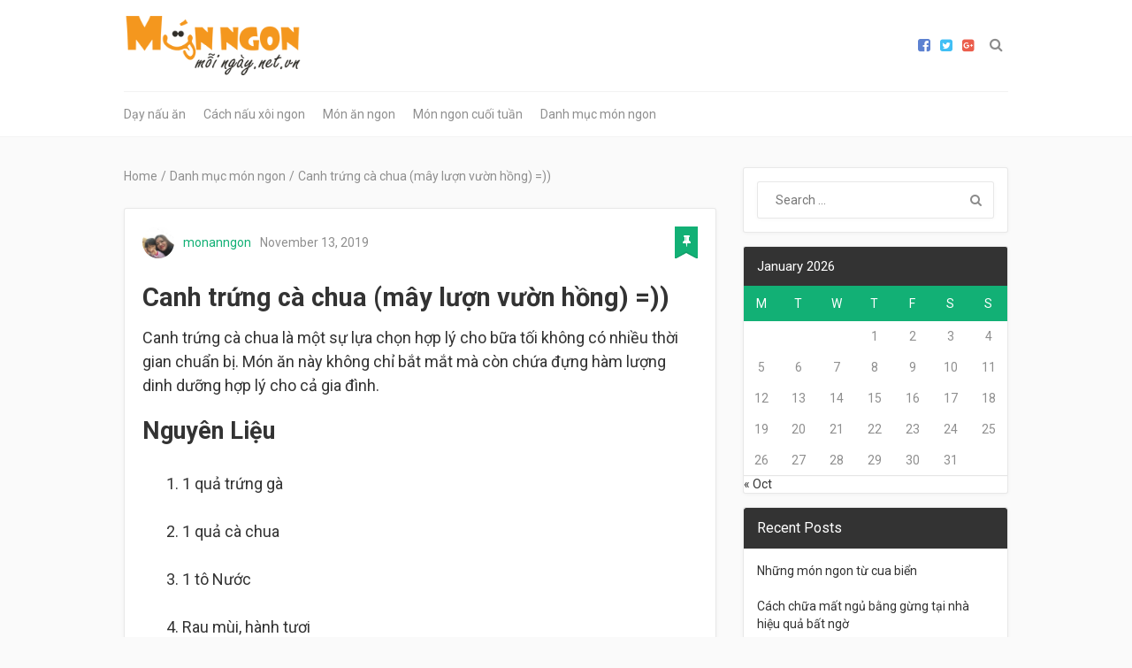

--- FILE ---
content_type: text/html; charset=UTF-8
request_url: https://monngonmoingay.net.vn/danh-muc-mon-ngon/mon-canh/canh-trung-ca-chua-may-luon-vuon-hong
body_size: 12580
content:

<!DOCTYPE html>
<html class="no-js" lang="en-US" prefix="og: http://ogp.me/ns#">
<head>
	<meta charset="UTF-8">
	<!-- Always force latest IE rendering engine (even in intranet) & Chrome Frame -->
	<!--[if IE ]>
	<meta http-equiv="X-UA-Compatible" content="IE=edge,chrome=1">
	<![endif]-->
	<link rel="profile" href="https://gmpg.org/xfn/11" />
	
					<link rel="icon" href="https://monngonmoingay.net.vn/wp-content/uploads/2019/11/logo-monngonmoingay.jpg" type="image/x-icon" />
		
		
		
					<meta name="viewport" content="width=device-width, initial-scale=1">
			<meta name="apple-mobile-web-app-capable" content="yes">
			<meta name="apple-mobile-web-app-status-bar-style" content="black">
		
			<link rel="pingback" href="https://monngonmoingay.net.vn/xmlrpc.php" />
	<title>Canh trứng cà chua (mây lượn vườn hồng) =)) - monngonmoingay</title>
<script type="text/javascript">document.documentElement.className = document.documentElement.className.replace( /\bno-js\b/,'js' );</script>
<!-- This site is optimized with the Yoast SEO Premium plugin v12.0.1 - https://yoast.com/wordpress/plugins/seo/ -->
<link rel="canonical" href="https://monngonmoingay.net.vn/danh-muc-mon-ngon/mon-canh/canh-trung-ca-chua-may-luon-vuon-hong" />
<meta property="og:locale" content="en_US" />
<meta property="og:type" content="article" />
<meta property="og:title" content="Canh trứng cà chua (mây lượn vườn hồng) =)) - Món ăn Ngon" />
<meta property="og:description" content="Canh trứng cà chua là một sự lựa chọn hợp lý cho bữa tối không có nhiều thời gian chuẩn bị. Món ăn này không chỉ bắt mắt mà còn chứa đựng hàm lượng dinh dưỡng hợp lý cho cả gia đình. Nguyên Liệu 1 quả trứng gà 1 quả cà chua 1 tô Nước Rau mùi, hành tươi 1 củ hành khô Cách Làm Rau mùi, hành nhặt bỏ gốc rễ, rửa sạch. Cà chua thái miếng. Hành khô bóc vỏ, thái nhỏ Cho chút dầu ăn vào nồi, phi thơm hành khô, cho cà chua vào đảo 2′ cho mềm và ra" />
<meta property="og:url" content="https://monngonmoingay.net.vn/danh-muc-mon-ngon/mon-canh/canh-trung-ca-chua-may-luon-vuon-hong" />
<meta property="og:site_name" content="Món ăn Ngon" />
<meta property="article:section" content="Danh mục món ngon" />
<meta property="article:published_time" content="2019-11-13T07:20:33+00:00" />
<meta property="article:modified_time" content="2019-11-13T07:22:21+00:00" />
<meta property="og:updated_time" content="2019-11-13T07:22:21+00:00" />
<meta property="og:image" content="https://monngonmoingay.net.vn/wp-content/uploads/2019/11/canh-trung-ca-chua-may-luon-vuon-hong.jpg" />
<meta property="og:image:secure_url" content="https://monngonmoingay.net.vn/wp-content/uploads/2019/11/canh-trung-ca-chua-may-luon-vuon-hong.jpg" />
<meta name="twitter:card" content="summary_large_image" />
<meta name="twitter:description" content="Canh trứng cà chua là một sự lựa chọn hợp lý cho bữa tối không có nhiều thời gian chuẩn bị. Món ăn này không chỉ bắt mắt mà còn chứa đựng hàm lượng dinh dưỡng hợp lý cho cả gia đình. Nguyên Liệu 1 quả trứng gà 1 quả cà chua 1 tô Nước Rau mùi, hành tươi 1 củ hành khô Cách Làm Rau mùi, hành nhặt bỏ gốc rễ, rửa sạch. Cà chua thái miếng. Hành khô bóc vỏ, thái nhỏ Cho chút dầu ăn vào nồi, phi thơm hành khô, cho cà chua vào đảo 2′ cho mềm và ra" />
<meta name="twitter:title" content="Canh trứng cà chua (mây lượn vườn hồng) =)) - Món ăn Ngon" />
<meta name="twitter:image" content="https://monngonmoingay.net.vn/wp-content/uploads/2019/11/canh-trung-ca-chua-may-luon-vuon-hong.jpg" />
<script type='application/ld+json' class='yoast-schema-graph yoast-schema-graph--main'>{"@context":"https://schema.org","@graph":[{"@type":"WebSite","@id":"https://monngonmoingay.net.vn/#website","url":"https://monngonmoingay.net.vn/","name":"M\u00f3n \u0103n Ngon","potentialAction":{"@type":"SearchAction","target":"https://monngonmoingay.net.vn/?s={search_term_string}","query-input":"required name=search_term_string"}},{"@type":"ImageObject","@id":"https://monngonmoingay.net.vn/danh-muc-mon-ngon/mon-canh/canh-trung-ca-chua-may-luon-vuon-hong#primaryimage","url":"https://monngonmoingay.net.vn/wp-content/uploads/2019/11/canh-trung-ca-chua-may-luon-vuon-hong.jpg","width":600,"height":400},{"@type":"WebPage","@id":"https://monngonmoingay.net.vn/danh-muc-mon-ngon/mon-canh/canh-trung-ca-chua-may-luon-vuon-hong#webpage","url":"https://monngonmoingay.net.vn/danh-muc-mon-ngon/mon-canh/canh-trung-ca-chua-may-luon-vuon-hong","inLanguage":"en-US","name":"Canh tr\u1ee9ng c\u00e0 chua (m\u00e2y l\u01b0\u1ee3n v\u01b0\u1eddn h\u1ed3ng) =)) - M\u00f3n \u0103n Ngon","isPartOf":{"@id":"https://monngonmoingay.net.vn/#website"},"primaryImageOfPage":{"@id":"https://monngonmoingay.net.vn/danh-muc-mon-ngon/mon-canh/canh-trung-ca-chua-may-luon-vuon-hong#primaryimage"},"datePublished":"2019-11-13T07:20:33+00:00","dateModified":"2019-11-13T07:22:21+00:00","author":{"@id":"https://monngonmoingay.net.vn/#/schema/person/45067c4c8b77f96ab5fe5376c1e9c10a"}},{"@type":["Person"],"@id":"https://monngonmoingay.net.vn/#/schema/person/45067c4c8b77f96ab5fe5376c1e9c10a","name":"monanngon","image":{"@type":"ImageObject","@id":"https://monngonmoingay.net.vn/#authorlogo","url":"https://monngonmoingay.net.vn/wp-content/uploads/2019/11/avtar-tram.jpg","caption":"monanngon"},"description":"M\u00ecnh l\u00e0 Tr\u00e2m b\u00e0 m\u1eb9 b\u1ec9m s\u1eefa t\u1eebng l\u00e0 m\u1ed9t c\u00f4 n\u00e0ng kh\u00e1 nh\u00fat nh\u00e1t s\u00f4ng kh\u00e9p k\u00edn nghi\u00eang v\u1ec1 n\u1ed9i t\u00e2m th\u00edch chia s\u1ebb giao l\u01b0u v\u1edbi nh\u1eefng ng\u01b0\u1eddi b\u1ea1n m\u1edbi. \u0110\u1eb7c bi\u1ec7t th\u00edch \u0111i ph\u01b0\u1ee3t \u0111\u1ec3 tr\u1ea3i nghi\u1ec7m s\u1ef1 th\u00fa v\u1ecb v\u00e0 th\u1ea3 h\u1ed3n v\u00e0o gi\u00f3 !!! Nh\u01b0ng gi\u1edd l\u1ea1i \u0111am m\u00ea si\u00eau t\u1ea7m n\u1ea5u \u0103n, ch\u0103m s\u00f3c gia \u0111\u00ecnh, v\u00e0 nh\u00ecn th\u1ea5y con m\u00ecnh \u0103n ngon l\u00e0 m\u00ecnh r\u1ea5t vui...","sameAs":[]}]}</script>
<!-- / Yoast SEO Premium plugin. -->


<!-- Search Engine Optimization by Rank Math - https://mythemeshop.com/plugins/wordpress-seo/ -->
<meta name="description" content="Canh trứng cà chua là một sự lựa chọn hợp lý cho bữa tối không có nhiều thời gian chuẩn bị. Món ăn này không chỉ bắt mắt mà còn chứa đựng hàm lượng dinh dư"/>
<meta name="robots" content="index,follow"/>
<link rel="canonical" href="https://monngonmoingay.net.vn/danh-muc-mon-ngon/mon-canh/canh-trung-ca-chua-may-luon-vuon-hong" />
<meta property="og:locale" content="en_US">
<meta property="og:type" content="article">
<meta property="og:title" content="Canh trứng cà chua (mây lượn vườn hồng) =)) - monngonmoingay">
<meta property="og:description" content="Canh trứng cà chua là một sự lựa chọn hợp lý cho bữa tối không có nhiều thời gian chuẩn bị. Món ăn này không chỉ bắt mắt mà còn chứa đựng hàm lượng dinh dư">
<meta property="og:url" content="https://monngonmoingay.net.vn/danh-muc-mon-ngon/mon-canh/canh-trung-ca-chua-may-luon-vuon-hong">
<meta property="og:site_name" content="Món ăn Ngon">
<meta property="article:publisher" content="https://www.facebook.com/monanngon24h/">
<meta property="article:section" content="Danh mục món ngon">
<meta property="article:published_time" content="2019-11-13T07:20:33+00:00">
<meta property="article:modified_time" content="2019-11-13T07:22:21+00:00">
<meta property="og:updated_time" content="2019-11-13T07:22:21+00:00">
<meta property="og:image" content="https://monngonmoingay.net.vn/wp-content/uploads/2019/11/canh-trung-ca-chua-may-luon-vuon-hong.jpg">
<meta property="og:image:secure_url" content="https://monngonmoingay.net.vn/wp-content/uploads/2019/11/canh-trung-ca-chua-may-luon-vuon-hong.jpg">
<meta property="og:image:width" content="600">
<meta property="og:image:height" content="400">
<meta property="og:image:alt" content="Canh trứng cà chua (mây lượn vườn hồng) =))">
<meta property="og:image:type" content="image/jpeg">
<meta name="twitter:card" content="summary_large_image">
<meta name="twitter:title" content="Canh trứng cà chua (mây lượn vườn hồng) =)) - monngonmoingay">
<meta name="twitter:description" content="Canh trứng cà chua là một sự lựa chọn hợp lý cho bữa tối không có nhiều thời gian chuẩn bị. Món ăn này không chỉ bắt mắt mà còn chứa đựng hàm lượng dinh dư">
<meta name="twitter:image" content="https://monngonmoingay.net.vn/wp-content/uploads/2019/11/canh-trung-ca-chua-may-luon-vuon-hong.jpg">
<script type="application/ld+json">[{"@context":"https:\/\/schema.org","@type":"WebSite","@id":"https:\/\/monngonmoingay.net.vn\/#website","url":"https:\/\/monngonmoingay.net.vn","name":"monngonmoingay.net.vn","potentialAction":{"@type":"SearchAction","target":"https:\/\/monngonmoingay.net.vn\/?s={search_term_string}","query-input":"required name=search_term_string"}},{"@context":"https:\/\/schema.org","@type":"BlogPosting","headline":"Canh tr\u1ee9ng c\u00e0 chua (m\u00e2y l\u01b0\u1ee3n v\u01b0\u1eddn h\u1ed3ng) =)) - monngonmoingay","description":"Canh tr\u1ee9ng c\u00e0 chua l\u00e0 m\u1ed9t s\u1ef1 l\u1ef1a ch\u1ecdn h\u1ee3p l\u00fd cho b\u1eefa t\u1ed1i kh\u00f4ng c\u00f3 nhi\u1ec1u th\u1eddi gian chu\u1ea9n b\u1ecb. M\u00f3n \u0103n n\u00e0y kh\u00f4ng ch\u1ec9 b\u1eaft m\u1eaft m\u00e0 c\u00f2n ch\u1ee9a \u0111\u1ef1ng h\u00e0m l\u01b0\u1ee3ng dinh d\u01b0\u1ee1ng h\u1ee3p l\u00fd cho c\u1ea3 gia \u0111\u00ecnh. Nguy\u00ean Li\u1ec7u 1\u00a0qu\u1ea3 tr\u1ee9ng g\u00e0 1\u00a0qu\u1ea3 c\u00e0 chua 1 t\u00f4\u00a0N\u01b0\u1edbc Rau m\u00f9i, h\u00e0nh t\u01b0\u01a1i 1 c\u1ee7\u00a0h\u00e0nh kh\u00f4 C\u00e1ch L\u00e0m Rau m\u00f9i, h\u00e0nh nh\u1eb7t b\u1ecf g\u1ed1c r\u1ec5, r\u1eeda s\u1ea1ch. C\u00e0 chua th\u00e1i mi\u1ebfng. H\u00e0nh kh\u00f4 b\u00f3c v\u1ecf, th\u00e1i nh\u1ecf Cho ch\u00fat d\u1ea7u \u0103n v\u00e0o n\u1ed3i, phi th\u01a1m h\u00e0nh kh\u00f4, cho c\u00e0 chua v\u00e0o \u0111\u1ea3o 2\u2032 cho m\u1ec1m v\u00e0 ra","datePublished":"2019-11-13T07:20:33+00:00","dateModified":"2019-11-13T07:22:21+00:00","publisher":{"@type":"Organization","name":"monngonmoingay.net.vn","logo":{"@type":"ImageObject","url":"https:\/\/monngonmoingay.net.vn\/wp-content\/uploads\/2019\/11\/logo.png"}},"mainEntityOfPage":{"@type":"WebPage","@id":"https:\/\/monngonmoingay.net.vn\/danh-muc-mon-ngon\/mon-canh\/canh-trung-ca-chua-may-luon-vuon-hong"},"author":{"@type":"Person","name":"monanngon"},"image":{"@type":"ImageObject","url":"https:\/\/monngonmoingay.net.vn\/wp-content\/uploads\/2019\/11\/canh-trung-ca-chua-may-luon-vuon-hong.jpg","width":200,"height":200}}]</script>
<!-- /Rank Math WordPress SEO plugin -->

<link rel="alternate" type="application/rss+xml" title="Món ăn Ngon &raquo; Feed" href="https://monngonmoingay.net.vn/feed/" />
<link rel="alternate" type="application/rss+xml" title="Món ăn Ngon &raquo; Comments Feed" href="https://monngonmoingay.net.vn/comments/feed/" />
<link rel="alternate" type="application/rss+xml" title="Món ăn Ngon &raquo; Canh trứng cà chua (mây lượn vườn hồng) =)) Comments Feed" href="https://monngonmoingay.net.vn/danh-muc-mon-ngon/mon-canh/canh-trung-ca-chua-may-luon-vuon-hong/feed/" />
<style type="text/css">
img.wp-smiley,
img.emoji {
	display: inline !important;
	border: none !important;
	box-shadow: none !important;
	height: 1em !important;
	width: 1em !important;
	margin: 0 .07em !important;
	vertical-align: -0.1em !important;
	background: none !important;
	padding: 0 !important;
}
</style>
	<link rel='stylesheet' id='wp-block-library-css'  href='https://monngonmoingay.net.vn/wp-includes/css/dist/block-library/style.min.css' type='text/css' media='all' />
<link rel='stylesheet' id='rate-my-post-css'  href='https://monngonmoingay.net.vn/wp-content/plugins/rate-my-post/public/css/rate-my-post-public.css' type='text/css' media='all' />
<link rel='stylesheet' id='toc-screen-css'  href='https://monngonmoingay.net.vn/wp-content/plugins/table-of-contents-plus/screen.min.css' type='text/css' media='all' />
<link rel='stylesheet' id='myblog-stylesheet-css'  href='https://monngonmoingay.net.vn/wp-content/themes/mts_myblog/style.css' type='text/css' media='all' />
<style id='myblog-stylesheet-inline-css' type='text/css'>

		body {background-color:#fafafa;background-image:url(https://monngonmoingay.net.vn/wp-content/themes/mts_myblog/images/nobg.png);}
		.navigation-wrap, .navigation ul ul, .login-wrap .logged-in-sub, .mobile-menu-active .navigation.mobile-menu-wrapper {background-color:#ffffff;background-image:url(https://monngonmoingay.net.vn/wp-content/themes/mts_myblog/images/nobg.png);}
		#header {background-color:#ffffff;background-image:url(https://monngonmoingay.net.vn/wp-content/themes/mts_myblog/images/nobg.png);}
		.sidebar .widget .widget-title { background: #333333; }
		#site-footer {background-color:#ffffff;background-image:url(https://monngonmoingay.net.vn/wp-content/themes/mts_myblog/images/nobg.png);}
		.copyrights {background-color:#fafafa;background-image:url(https://monngonmoingay.net.vn/wp-content/themes/mts_myblog/images/nobg.png);}

		a, a:hover, .widget a:hover, #site-footer .widget a:hover, .latestPost .title a:hover, #secondary-navigation ul li:hover > a, #secondary-navigation ul li.current-menu-item > a, .readMore a:hover, .article-thecomment a:hover, .widget .post-title a:hover, #site-footer .widget .post-title a:hover, .widget .entry-title a:hover, .currenttext, .pagination a:hover, .single .pagination a:hover .currenttext, .page-numbers.current, .widget.widget_nav_menu li:hover > .toggle-caret, .widget li:hover:after, .tags a:hover, .author-social a:hover, .commentmetadata .ago, #commentform input#submit:hover, .contact-form input[type='\submit']:hover, .copyrights a:hover, #load-posts a:hover, .mts-like i, #commentform input#submit, .contact-form input[type='submit'], .widget .textwidget a, .login-wrap .logged-in-sub a:hover, .header-right .ago, .woocommerce nav.woocommerce-pagination ul li span.current, .woocommerce-page nav.woocommerce-pagination ul li span.current, .woocommerce #content nav.woocommerce-pagination ul li span.current, .woocommerce-page #content nav.woocommerce-pagination ul li span.current, .woocommerce nav.woocommerce-pagination ul li a:hover, .woocommerce-page nav.woocommerce-pagination ul li a:hover, .woocommerce #content nav.woocommerce-pagination ul li a:hover, .woocommerce-page #content nav.woocommerce-pagination ul li a:hover, .woocommerce nav.woocommerce-pagination ul li a:focus, .woocommerce-page nav.woocommerce-pagination ul li a:focus, .woocommerce #content nav.woocommerce-pagination ul li a:focus, .woocommerce-page #content nav.woocommerce-pagination ul li a:focus { color:#12b075; }

		.pace .pace-progress, .ball-pulse > div, .post-format-icons, body .owl-prev:hover, body .owl-next:hover, .widget.widget_archive li:hover > span, .widget.widget_categories li:hover > span, .latestPost-review-wrapper, .latestPost .review-type-circle.wp-review-show-total, .post-format-container .review-type-circle.wp-review-show-total, thead, #wpmm-megamenu .review-total-only, body .slide-caption, body .widget-slider .slide-caption, .woocommerce a.button, .woocommerce-page a.button, .woocommerce button.button, .woocommerce-page button.button, .woocommerce input.button, .woocommerce-page input.button, .woocommerce #respond input#submit, .woocommerce-page #respond input#submit, .woocommerce #content input.button, .woocommerce-page #content input.button, .woocommerce #respond input#submit.alt:hover, .woocommerce a.button.alt:hover, .woocommerce button.button.alt:hover, .woocommerce input.button.alt:hover, .woocommerce #respond input#submit.alt, .woocommerce a.button.alt, .woocommerce button.button.alt, .woocommerce input.button.alt, .woocommerce ul.products li.product .onsale, .woocommerce span.onsale, .woocommerce-page span.onsale, .widget_product_search input[type='submit'], .woocommerce-account .woocommerce-MyAccount-navigation li.is-active, .woocommerce-product-search button[type='submit'], .woocommerce .woocommerce-widget-layered-nav-dropdown__submit { background: #12b075; color: #fff; }

		body .owl-prev:hover, body .owl-next:hover { border-color: #12b075; }

		
		
		
		.bypostauthor { background: #FFFFFF; }
		.bypostauthor:after { content: "Author"; position: absolute; right: -1px; top: -1px; padding: 1px 10px; background: #818181; color: #FFF; }
		.header-social a.header-facebook-square { color: #5d82d1; } .header-social a.header-facebook-square:hover { color: #5d82d1; }.header-social a.header-twitter-square { color: #40bff5; } .header-social a.header-twitter-square:hover { color: #40bff5; }.header-social a.header-google-plus-square { color: #eb5e4c; } .header-social a.header-google-plus-square:hover { color: #eb5e4c; }
		
		
		
		
			
</style>
<link rel='stylesheet' id='owl-carousel-css'  href='https://monngonmoingay.net.vn/wp-content/themes/mts_myblog/css/owl.carousel.css' type='text/css' media='all' />
<link rel='stylesheet' id='responsive-css'  href='https://monngonmoingay.net.vn/wp-content/themes/mts_myblog/css/responsive.css' type='text/css' media='all' />
<link rel='stylesheet' id='fontawesome-css'  href='https://monngonmoingay.net.vn/wp-content/themes/mts_myblog/css/font-awesome.min.css' type='text/css' media='all' />
<script type='text/javascript' src='https://monngonmoingay.net.vn/wp-includes/js/jquery/jquery.js'></script>
<script type='text/javascript' src='https://monngonmoingay.net.vn/wp-includes/js/jquery/jquery-migrate.min.js'></script>
<script type='text/javascript'>
/* <![CDATA[ */
var simpleLikes = {"ajaxurl":"https:\/\/monngonmoingay.net.vn\/wp-admin\/admin-ajax.php","like":"Like","unlike":"Unlike"};
/* ]]> */
</script>
<script type='text/javascript' src='https://monngonmoingay.net.vn/wp-content/themes/mts_myblog/js/post-likes.js'></script>
<script type='text/javascript' async="async" src='https://monngonmoingay.net.vn/wp-content/themes/mts_myblog/js/parallax.js'></script>
<script type='text/javascript' src='https://monngonmoingay.net.vn/wp-content/themes/mts_myblog/js/history.js'></script>
<script type='text/javascript' async="async" src='https://monngonmoingay.net.vn/wp-content/themes/mts_myblog/js/jquery.waypoints.min.js'></script>
<link rel='https://api.w.org/' href='https://monngonmoingay.net.vn/wp-json/' />
<link rel="EditURI" type="application/rsd+xml" title="RSD" href="https://monngonmoingay.net.vn/xmlrpc.php?rsd" />
<link rel="wlwmanifest" type="application/wlwmanifest+xml" href="https://monngonmoingay.net.vn/wp-includes/wlwmanifest.xml" /> 
<meta name="generator" content="WordPress 5.4.18" />
<link rel='shortlink' href='https://monngonmoingay.net.vn/?p=1475' />
<link rel="alternate" type="application/json+oembed" href="https://monngonmoingay.net.vn/wp-json/oembed/1.0/embed?url=https%3A%2F%2Fmonngonmoingay.net.vn%2Fdanh-muc-mon-ngon%2Fmon-canh%2Fcanh-trung-ca-chua-may-luon-vuon-hong" />
<link rel="alternate" type="text/xml+oembed" href="https://monngonmoingay.net.vn/wp-json/oembed/1.0/embed?url=https%3A%2F%2Fmonngonmoingay.net.vn%2Fdanh-muc-mon-ngon%2Fmon-canh%2Fcanh-trung-ca-chua-may-luon-vuon-hong&#038;format=xml" />
<link href="//fonts.googleapis.com/css?family=Roboto:500|Roboto:normal|Roboto:700&amp;subset=latin" rel="stylesheet" type="text/css">
<style type="text/css">
#header h1 a, #header h2 a { font-family: 'Roboto'; font-weight: 500; font-size: 24px; color: #333333; }
#secondary-navigation, #searchform.searchbox { font-family: 'Roboto'; font-weight: normal; font-size: 14px; color: #8f8f8f; }
.latestPost .title a { font-family: 'Roboto'; font-weight: 700; font-size: 29px; color: #333333; }
.post-info, .widget .wpt-postmeta, .breadcrumb, .ago, .tagtext, .sharemedia-readmore, .latestPost-review-wrapper, input, .pagination, #load-posts, .reply, .tags, .mts-like, .share-text { font-family: 'Roboto'; font-weight: normal; font-size: 14px; color: #8f8f8f; }
.single-title { font-family: 'Roboto'; font-weight: 700; font-size: 29px; color: #333333; }
body { font-family: 'Roboto'; font-weight: normal; font-size: 18px; color: #333333; }
.widget { font-family: 'Roboto'; font-weight: normal; font-size: 14px; color: #8f8f8f; }
.widget .widget-title { font-family: 'Roboto'; font-weight: normal; font-size: 16px; color: #ffffff; }
.widget a { font-family: 'Roboto'; font-weight: normal; font-size: 14px; color: #333333; }
#site-footer { font-family: 'Roboto'; font-weight: normal; font-size: 16px; color: #8f8f8f; }
#site-footer .widget .widget-title { font-family: 'Roboto'; font-weight: normal; font-size: 16px; color: #8f8f8f; }
#site-footer .widget a { font-family: 'Roboto'; font-weight: normal; font-size: 14px; color: #333333; }
h1 { font-family: 'Roboto'; font-weight: 700; font-size: 29px; color: #333333; }
h2 { font-family: 'Roboto'; font-weight: 700; font-size: 27px; color: #333333; }
h3 { font-family: 'Roboto'; font-weight: 700; font-size: 25px; color: #333333; }
h4 { font-family: 'Roboto'; font-weight: 700; font-size: 23px; color: #333333; }
h5 { font-family: 'Roboto'; font-weight: 700; font-size: 21px; color: #333333; }
h6 { font-family: 'Roboto'; font-weight: 700; font-size: 19px; color: #333333; }
</style>
<!-- Global site tag (gtag.js) - Google Analytics -->
<script async src="https://www.googletagmanager.com/gtag/js?id=UA-99501982-1"></script>
<script>
  window.dataLayer = window.dataLayer || [];
  function gtag(){dataLayer.push(arguments);}
  gtag('js', new Date());

  gtag('config', 'UA-99501982-1');
</script>

<script async src="https://pagead2.googlesyndication.com/pagead/js/adsbygoogle.js?client=ca-pub-8631739137681130"
     crossorigin="anonymous"></script><noscript><style id="rocket-lazyload-nojs-css">.rll-youtube-player, [data-lazy-src]{display:none !important;}</style></noscript></head>
<body data-rsssl=1 id="blog" class="post-template-default single single-post postid-1475 single-format-standard main">	   
	<div class="main-container">
		<header id="site-header" role="banner" itemscope itemtype="http://schema.org/WPHeader">
							<div id="header">
					<div class="container">
						<div class="logo-wrap">
															
																	<h2 id="logo" class="image-logo" itemprop="headline">
										<a href="https://monngonmoingay.net.vn"><img src="https://monngonmoingay.net.vn/wp-content/uploads/2019/11/logo.png" alt="Món ăn Ngon" width="252" height="85"></a>
									</h2><!-- END #logo -->
								
													</div>
						<div class="header-right">
																						<div class="header-social">
																														<a href="#" class="header-facebook-square" target="_blank"><span class="fa fa-facebook-square"></span></a>
																																								<a href="#" class="header-twitter-square" target="_blank"><span class="fa fa-twitter-square"></span></a>
																																								<a href="#" class="header-google-plus-square" target="_blank"><span class="fa fa-google-plus-square"></span></a>
																											</div>
																						<form method="get" id="searchform" class="searchbox search-form" action="https://monngonmoingay.net.vn" _lpchecked="1">
									<input type="text" name="s" id="s" class="searchbox-input" value=""  placeholder="Search" />
									<span class="searchbox-icon"><i class="fa fa-search"></i></span>
								</form>
									 				</div>
					</div>
				</div>
															<div class="navigation-wrap">
									<div class="container">
													<div id="secondary-navigation" role="navigation" itemscope itemtype="http://schema.org/SiteNavigationElement">
								<a href="#" id="pull" class="toggle-mobile-menu">Menu</a>
																	<nav class="navigation clearfix mobile-menu-wrapper">
																					<ul id="menu-menu-chinh" class="menu clearfix"><li id="menu-item-176" class="menu-item menu-item-type-taxonomy menu-item-object-category current-post-ancestor current-menu-parent current-post-parent menu-item-176"><a href="https://monngonmoingay.net.vn/nau-an/day-nau-an">Dạy nấu ăn</a></li>
<li id="menu-item-2585" class="menu-item menu-item-type-custom menu-item-object-custom menu-item-2585"><a href="https://inoxfivestar.com/cach-nau-xoi-bang-noi-hap-ar-1378.aspx">Cách nấu xôi ngon</a></li>
<li id="menu-item-177" class="menu-item menu-item-type-taxonomy menu-item-object-category current-post-ancestor current-menu-parent current-post-parent menu-item-177"><a href="https://monngonmoingay.net.vn/mon-an-ngon">Món ăn ngon</a></li>
<li id="menu-item-179" class="menu-item menu-item-type-taxonomy menu-item-object-category current-post-ancestor current-menu-parent current-post-parent menu-item-179"><a href="https://monngonmoingay.net.vn/mon-ngon-cuoi-tuan/">Món ngon cuối tuần</a></li>
<li id="menu-item-178" class="menu-item menu-item-type-taxonomy menu-item-object-category current-post-ancestor current-menu-parent current-post-parent menu-item-178"><a href="https://monngonmoingay.net.vn/danh-muc-mon-ngon">Danh mục món ngon</a></li>
</ul>																			</nav>
																									<div class="login-wrap not-logged-in">
																																							</div>
															</div>
											</div>
				</div>
					</header>

		
<div id="page" class="single">
		<div id="container-1475" class="container-inner clearfix" data-post-url="https://monngonmoingay.net.vn/danh-muc-mon-ngon/mon-canh/canh-trung-ca-chua-may-luon-vuon-hong">
				
		<article class="article ">
			<div id="content_box" >
									<div id="post-1475" class="g post post-1475 type-post status-publish format-standard hentry category-danh-muc-mon-ngon category-day-nau-an category-mon-an-ngon category-mon-ngon-cuoi-tuan">
													<div class="breadcrumb" xmlns:v="http://rdf.data-vocabulary.org/#">
								<div typeof="v:Breadcrumb" class="root"><a rel="v:url" property="v:title" href="https://monngonmoingay.net.vn">Home</a></div><div>/</div><div typeof="v:Breadcrumb"><a href="https://monngonmoingay.net.vn/danh-muc-mon-ngon" rel="v:url" property="v:title">Danh mục món ngon</a></div><div>/</div><div><span>Canh trứng cà chua (mây lượn vườn hồng) =))</span></div>							</div>
																					<div class="single_post">
										<div class="featured-post-format post-format-container clearfix"></div>										<div class="post-info-meta">
														<div class="post-info">
								<span class="theauthorimage"><span><img src="https://monngonmoingay.net.vn/wp-content/uploads/2019/11/avtar-tram-150x150.jpg" width="72" height="72" alt="monanngon" class="avatar avatar-72 wp-user-avatar wp-user-avatar-72 alignnone photo" /></span></span>
							<span class="theauthor"><span><a href="https://monngonmoingay.net.vn/author/monanngon/" title="Posts by monanngon" rel="author">monanngon</a></span></span>
							<span class="thetime date updated"><span>November 13, 2019</span></span>
						</div>
		<div class="post-format-icons"><i class="fa fa-thumb-tack"></i></div>										</div>
										<header>
											<h1 class="title single-title entry-title">Canh trứng cà chua (mây lượn vườn hồng) =))</h1>
										</header><!--.headline_area-->
										<div class="post-single-content box mark-links entry-content">
																						
																						
																						<div class="thecontent">
												<p>Canh trứng cà chua là một sự lựa chọn hợp lý cho bữa tối không có nhiều thời gian chuẩn bị. Món ăn này không chỉ bắt mắt mà còn chứa đựng hàm lượng dinh dưỡng hợp lý cho cả gia đình.</p>
<section id="ingredients" class="ingredients-container document__panel__section">
<div class="document__title-container split-header">
<h2 class="document__title split-header__main">Nguyên Liệu</h2>
<div class="split-header__secondary shrink-xs subtle">
<div id="serving_recipe_4649377"></div>
</div>
</div>
<div class="ingredient-list card-sm">
<ol class="list-unstyled ingredient-list__contents">
<li id="ingredient_21209373" class="ingredient ">
<div class="field-group--ingredient">
<div class="ingredient__details"><span class="ingredient__quantity">1</span> quả trứng gà</div>
<div class="ingredient__tools field-group__hover editor__tool editor__tool--pc subtle"><i class="icf icf--close "></i><br />
<i class="icf icf--sortable "></i></div>
</div>
</li>
<li id="ingredient_21285444" class="ingredient ">
<div class="field-group--ingredient">
<div class="ingredient__details"><span class="ingredient__quantity">1</span> quả cà chua</div>
<div class="ingredient__tools field-group__hover editor__tool editor__tool--pc subtle"><i class="icf icf--close "></i><br />
<i class="icf icf--sortable "></i></div>
</div>
</li>
<li id="ingredient_21209374" class="ingredient ">
<div class="field-group--ingredient">
<div class="ingredient__details"><span class="ingredient__quantity">1 tô</span> Nước</div>
<div class="ingredient__tools field-group__hover editor__tool editor__tool--pc subtle"><i class="icf icf--close "></i><br />
<i class="icf icf--sortable "></i></div>
</div>
</li>
<li id="ingredient_21285445" class="ingredient ">
<div class="field-group--ingredient">
<div class="ingredient__details">Rau mùi, hành tươi</div>
<div class="ingredient__tools field-group__hover editor__tool editor__tool--pc subtle"><i class="icf icf--close "></i><br />
<i class="icf icf--sortable "></i></div>
</div>
</li>
<li id="ingredient_21209375" class="ingredient ">
<div class="field-group--ingredient">
<div class="ingredient__details"><span class="ingredient__quantity">1 củ</span> hành khô</div>
<div class="ingredient__tools field-group__hover editor__tool editor__tool--pc subtle"><i class="icf icf--close "></i><br />
<i class="icf icf--sortable "></i></div>
</div>
</li>
</ol>
</div>
</section>
<section id="steps" class="steps-container document__panel__section">
<div class="document__title-container split-header">
<h2 class="document__title split-header__main">Cách Làm</h2>
<div class="split-header__secondary shrink-xs subtle">
<div id="cooking_time_recipe_4649377"><a href="https://monngonmoingay.net.vn/wp-content/uploads/2019/11/canh-trung-ca-chua-may-luon-vuon-hong.jpg"><img class="attachment-large size-large" src="https://monngonmoingay.net.vn/wp-content/uploads/2019/11/canh-trung-ca-chua-may-luon-vuon-hong.jpg" sizes="(max-width: 600px) 100vw, 600px" srcset="https://monngonmoingay.net.vn/wp-content/uploads/2019/11/canh-trung-ca-chua-may-luon-vuon-hong.jpg 600w, https://monngonmoingay.net.vn/wp-content/uploads/2019/11/canh-trung-ca-chua-may-luon-vuon-hong-300x200.jpg 300w, https://monngonmoingay.net.vn/wp-content/uploads/2019/11/canh-trung-ca-chua-may-luon-vuon-hong-90x60.jpg 90w" alt="" width="600" height="400" /></a></div>
</div>
</div>
<ol class="numbered-list">
<li id="step_14201424" class="step numbered-list__item card-sm">
<div>
<div class="numbered-list__contents">
<div class="media step__description">
<div class="media__img-rev">
<div class="step-image"></div>
</div>
<div class="media__body prose">
<div>
<p>Rau mùi, hành nhặt bỏ gốc rễ, rửa sạch. Cà chua thái miếng. Hành khô bóc vỏ, thái nhỏ</p>
</div>
</div>
</div>
<div class="field-group__hover pull-right subtle editor__tool editor__tool--pc"><i class="icf icf--close "></i><br />
<i class="icf icf--sortable "></i></div>
</div>
</div>
</li>
<li id="step_14201425" class="step numbered-list__item card-sm">
<div>
<div class="numbered-list__contents">
<div class="media step__description">
<div class="media__img-rev">
<div class="step-image"></div>
</div>
<div class="media__body prose">
<div>
<p>Cho chút dầu ăn vào nồi, phi thơm hành khô, cho cà chua vào đảo 2′ cho mềm và ra màu đẹp. Cho nước vào đun sôi. Bỏ thêm bột canh và chút hạt nêm cho vừa miệng.</p>
</div>
</div>
</div>
<div class="field-group__hover pull-right subtle editor__tool editor__tool--pc"><i class="icf icf--close "></i><br />
<i class="icf icf--sortable "></i></div>
</div>
</div>
</li>
<li id="step_14201426" class="step numbered-list__item card-sm">
<div>
<div class="numbered-list__contents">
<div class="media step__description">
<div class="media__img-rev">
<div class="step-image"></div>
</div>
<div class="media__body prose">
<div>
<p>Trứng đập ra bát, đánh tan. Từ từ rót vào nồi, dùng đũa ngoáy vòng tròn. Đun tiếp thêm 2′ để trứng chín. Cho rau mùi và hành rồi tắt bếp là xong.</p>
</div>
</div>
</div>
</div>
</div>
</li>
</ol>
</section>
<!-- Rate my Post Rating Template --><div class="rmp-main">    <!-- Star rating widget -->  <div class="rmp-rate-view">          <h2 class="rmp-main-title" style="">        Ủng hộ bài viết chúng tôi      </h2>        <p class="rmp-main-subtitle" style="">          </p>    <div class="rating-stars">      <ul id="rmp-stars">        <li class="star widget-stars-highlight" data-descriptive-rating="Không hài lòng" data-value="1">          <i  class="rmp-icon rmp-icon-star"></i>        </li>        <li class="star " data-descriptive-rating="Hơi hài lòng" data-value="2">          <i  class="rmp-icon rmp-icon-star"></i>        </li>        <li class="star " data-descriptive-rating="Tương đối hài lòng" data-value="3">          <i   class="rmp-icon rmp-icon-star"></i>        </li>        <li class="star " data-descriptive-rating="Hài lòng" data-value="4">          <i   class="rmp-icon rmp-icon-star"></i>        </li>        <li class="star " data-descriptive-rating="Rất hài lòng" data-value="5">          <i   class="rmp-icon rmp-icon-star"></i>        </li>      </ul>    </div>    <p id="descriptive-rating" style=""></p>    <button id="prevent-accidental-button">Submit Rating</button>    <p id="voting-results" style=" ">              Xếp hạng trung bình        <span id="rmp-rating">          1        </span> / 5.        Số phiếu:        <span id="votes">          1        </span>          </p>    <p id="no-vote" style=" ">          </p>    <p id="thank-you-msg" style=""></p>    <p id="vote-alert" style=""></p>  </div>  <!--Structured data, if enabled -->      <script type="application/ld+json">{  "@context": "http://schema.org",  "@type": "none",  "aggregateRating": {    "@type": "AggregateRating",    "bestRating": "5",    "ratingCount": "1",    "ratingValue": "1"  },  "image": "",  "name": "Canh trứng cà chua (mây lượn vườn hồng) =))",  "description": "Canh trứng cà chua (mây lượn vườn hồng) =))"}</script>        </div>											</div>

																						
																						
																									<!-- Start Share Buttons -->
			<div class="shareit share-social bottom icons">
													<!-- Facebook -->
					<div class="share-item facebooksharebtn">
						<a href="//www.facebook.com/share.php?m2w&s=100&p[url]=https%3A%2F%2Fmonngonmoingay.net.vn%2Fdanh-muc-mon-ngon%2Fmon-canh%2Fcanh-trung-ca-chua-may-luon-vuon-hong&p[images][0]=&p[title]=Canh trứng cà chua (mây lượn vườn hồng) =))" class="single-social" onclick="javascript:window.open(this.href, '', 'menubar=no,toolbar=no,resizable=yes,scrollbars=yes,height=600,width=600');return false;"><i class="fa fa-facebook"></i></a>

					</div>
									<!-- Twitter -->
					<div class="share-item twitterbtn">
						 
						<a href="https://twitter.com/intent/tweet?original_referer=https%3A%2F%2Fmonngonmoingay.net.vn%2Fdanh-muc-mon-ngon%2Fmon-canh%2Fcanh-trung-ca-chua-may-luon-vuon-hong&text=Canh trứng cà chua (mây lượn vườn hồng) =))&url=https%3A%2F%2Fmonngonmoingay.net.vn%2Fdanh-muc-mon-ngon%2Fmon-canh%2Fcanh-trung-ca-chua-may-luon-vuon-hong" class="single-social" onclick="javascript:window.open(this.href, '', 'menubar=no,toolbar=no,resizable=yes,scrollbars=yes,height=600,width=600');return false;"><i class="fa fa-twitter"></i></a>
					</div>
									<!-- GPlus -->
					<div class="share-item gplusbtn">
						<!-- <g:plusone size="medium"></g:plusone> -->
						<a href="//plus.google.com/share?url=https%3A%2F%2Fmonngonmoingay.net.vn%2Fdanh-muc-mon-ngon%2Fmon-canh%2Fcanh-trung-ca-chua-may-luon-vuon-hong" class="single-social" onclick="javascript:window.open(this.href, '', 'menubar=no,toolbar=no,resizable=yes,scrollbars=yes,height=600,width=600');return false;"><i class="fa fa-google-plus"></i></a>
					</div>
									<!-- Pinterest -->
					<div class="share-item pinbtn">
						<a href="//pinterest.com/pin/create/button/?url=https%3A%2F%2Fmonngonmoingay.net.vn%2Fdanh-muc-mon-ngon%2Fmon-canh%2Fcanh-trung-ca-chua-may-luon-vuon-hong + '&media=&description=Canh trứng cà chua (mây lượn vườn hồng) =))" class="single-social" onclick="javascript:window.open(this.href, '', 'menubar=no,toolbar=no,resizable=yes,scrollbars=yes,height=600,width=600');return false;"><i class="fa fa-pinterest-p"></i></a>

					</div>
							</div>
			<!-- end Share Buttons -->
																									<div class="mts-like">
													<a href="https://monngonmoingay.net.vn/wp-admin/admin-ajax.php?action=process_simple_like&post_id=1475&nonce=334d6f1f71&is_comment=0&disabled=true" class="sl-button sl-button-1475" data-nonce="334d6f1f71" data-post-id="1475" data-iscomment="0" title="Like" rel="nofollow"><i class="fa fa-heart-o"></i><span class="sl-count">11</span></a><span id="sl-loader"></span>												</div>
																						<div class="content-end clearfix"></div>
										</div><!--.post-single-content-->
									</div><!--.single_post-->
																		<div class="postauthor">
										<img src="https://monngonmoingay.net.vn/wp-content/uploads/2019/11/avtar-tram-150x150.jpg" width="85" height="85" alt="monanngon" class="avatar avatar-85 wp-user-avatar wp-user-avatar-85 alignnone photo" />										<h5 class="vcard author"><a href="https://monngonmoingay.net.vn/author/monanngon/" class="fn">monanngon</a></h5>
										<p>Mình là Trâm bà mẹ bỉm sữa từng là một cô nàng khá nhút nhát sông khép kín nghiêng về nội tâm thích chia sẻ giao lưu với những người bạn mới. Đặc biệt thích đi phượt để trải nghiệm sự thú vị và thả hồn vào gió !!! Nhưng giờ lại đam mê siêu tầm nấu ăn, chăm sóc gia đình, và nhìn thấy con mình ăn ngon là mình rất vui...</p>
																			</div>
										
			<!-- Start Related Posts -->
			<div class="related-posts"><h4>You might also like</h4><div class="clear">				<article class="latestPost excerpt  ">
					<a href="https://monngonmoingay.net.vn/nau-an/day-nau-an/sinh-to/sinh-to-kiwi-bo" title="Sinh tố kiwi, bơ" id="featured-thumbnail">
						<div class="featured-thumbnail"><img width="286" height="190" src="https://monngonmoingay.net.vn/wp-content/uploads/2019/11/sinh-to-kiwi-bo-286x190.jpg" class="attachment-myblog-related size-myblog-related" alt="" title="" /></div>											</a>
					<header>
													<div class="post-info">
								<span class="thetime date updated">November 12, 2019</span>
								<div class="post-format-icons"><i class="fa fa-thumb-tack"></i></div>							</div>
												<h2 class="title front-view-title"><a href="https://monngonmoingay.net.vn/nau-an/day-nau-an/sinh-to/sinh-to-kiwi-bo" title="Sinh tố kiwi, bơ">Sinh tố kiwi, bơ</a></h2>
					</header>
				</article><!--.post.excerpt-->
								<article class="latestPost excerpt  last">
					<a href="https://monngonmoingay.net.vn/mon-ngon-cuoi-tuan/mon-ngon-cho-be/sup-dau-lang" title="Súp đậu lăng" id="featured-thumbnail">
						<div class="featured-thumbnail"><img width="322" height="190" src="https://monngonmoingay.net.vn/wp-content/uploads/2019/11/sup-dau-lang-322x190.jpg" class="attachment-myblog-related size-myblog-related" alt="" title="" /></div>											</a>
					<header>
													<div class="post-info">
								<span class="thetime date updated">November 12, 2019</span>
								<div class="post-format-icons"><i class="fa fa-thumb-tack"></i></div>							</div>
												<h2 class="title front-view-title"><a href="https://monngonmoingay.net.vn/mon-ngon-cuoi-tuan/mon-ngon-cho-be/sup-dau-lang" title="Súp đậu lăng">Súp đậu lăng</a></h2>
					</header>
				</article><!--.post.excerpt-->
				</div></div>			<!-- .related-posts -->
							</div><!--.g post-->
						<h4 class="total-comments">No Responses</h4>

	<a href="#" class="mts-toggle-comments clearfix">Show all responses</a>
	<div class="comments-wrap comments-hidden">
<!-- You can start editing here. -->

	<div id="commentsAdd">
		<div id="respond-1475" class="box m-t-6">
				<div id="respond" class="comment-respond">
		<h3 id="reply-title" class="comment-reply-title"><h4><span>Write a response</span></h4> <small><a rel="nofollow" class="cancel-comment-reply-link" id="cancel-comment-reply-link-1475" href="/danh-muc-mon-ngon/mon-canh/canh-trung-ca-chua-may-luon-vuon-hong#respond-1475" style="display:none;">Cancel reply</a></small></h3><form action="https://monngonmoingay.net.vn/wp-comments-post.php" method="post" id="commentform" class="comment-form"><p class="comment-form-author"><input id="author" name="author" type="text" placeholder="Name" value="" size="30" /></p>
<p class="comment-form-email"><input id="email" name="email" type="text" placeholder="Email" value="" size="30" /></p>
<p class="comment-form-url"><input id="url" name="url" type="text" placeholder="Website" value="" size="30" /></p>
<p class="comment-form-cookies-consent"><input id="wp-comment-cookies-consent" name="wp-comment-cookies-consent" type="checkbox" value="yes" /><label for="wp-comment-cookies-consent">Save my name, email, and website in this browser for the next time I comment.</label></p>
<p class="comment-form-comment"><textarea id="comment" name="comment" cols="45" rows="8" aria-required="true" placeholder="Write a response..."></textarea></p><p class="form-submit"><input name="submit" type="submit" id="submit" class="submit" value="Publish" /> <input type='hidden' name='comment_post_ID' value='1475' id='comment_post_ID' />
<input type='hidden' name='comment_parent' id='comment_parent' value='0' />
</p></form>	</div><!-- #respond -->
			</div>
	</div>
	</div>
							</div>
		</article>
			<aside id="sidebar" class="sidebar c-4-12 mts-sidebar-sidebar" role="complementary" itemscope itemtype="http://schema.org/WPSideBar">
		<div id="search-2" class="widget widget_search">
<form method="get" id="searchform" class="search-form" action="https://monngonmoingay.net.vn" _lpchecked="1">
	<fieldset>
		<input type="search" name="s" id="s" value="" placeholder="Search ..."  />
		<button id="search-image" class="sbutton" type="submit" value=""><i class="fa fa-search"></i></button>
	</fieldset>
</form>
</div><div id="calendar-2" class="widget widget_calendar"><div id="calendar_wrap" class="calendar_wrap"><table id="wp-calendar" class="wp-calendar-table">
	<caption>January 2026</caption>
	<thead>
	<tr>
		<th scope="col" title="Monday">M</th>
		<th scope="col" title="Tuesday">T</th>
		<th scope="col" title="Wednesday">W</th>
		<th scope="col" title="Thursday">T</th>
		<th scope="col" title="Friday">F</th>
		<th scope="col" title="Saturday">S</th>
		<th scope="col" title="Sunday">S</th>
	</tr>
	</thead>
	<tbody>
	<tr>
		<td colspan="3" class="pad">&nbsp;</td><td>1</td><td>2</td><td>3</td><td>4</td>
	</tr>
	<tr>
		<td>5</td><td>6</td><td>7</td><td>8</td><td>9</td><td>10</td><td>11</td>
	</tr>
	<tr>
		<td>12</td><td>13</td><td>14</td><td>15</td><td>16</td><td>17</td><td>18</td>
	</tr>
	<tr>
		<td>19</td><td>20</td><td>21</td><td>22</td><td id="today">23</td><td>24</td><td>25</td>
	</tr>
	<tr>
		<td>26</td><td>27</td><td>28</td><td>29</td><td>30</td><td>31</td>
		<td class="pad" colspan="1">&nbsp;</td>
	</tr>
	</tbody>
	</table><nav aria-label="Previous and next months" class="wp-calendar-nav">
		<span class="wp-calendar-nav-prev"><a href="https://monngonmoingay.net.vn/2021/10/">&laquo; Oct</a></span>
		<span class="pad">&nbsp;</span>
		<span class="wp-calendar-nav-next">&nbsp;</span>
	</nav></div></div>		<div id="recent-posts-2" class="widget widget_recent_entries">		<h3 class="widget-title">Recent Posts</h3>		<ul>
											<li>
					<a href="https://monngonmoingay.net.vn/nhung-mon-ngon-tu-cua-bien/">Những món ngon từ cua biển</a>
									</li>
											<li>
					<a href="https://monngonmoingay.net.vn/cach-chua-mat-ngu-bang-gung-tai-nha-hieu-qua-bat-ngo/">Cách chữa mất ngủ bằng gừng tại nhà hiệu quả bất ngờ</a>
									</li>
											<li>
					<a href="https://monngonmoingay.net.vn/nhung-mon-ngon-tu-ca-ngu">Những món ngon từ cá ngừ hấp dẫn nhất</a>
									</li>
											<li>
					<a href="https://monngonmoingay.net.vn/nhung-mon-ngon-tu-chan-gio">Những món ngon từ chân giò đơn giản dễ làm nhất 2021</a>
									</li>
											<li>
					<a href="https://monngonmoingay.net.vn/mon-ngon-tu-muc">Danh sách các món ngon từ mực dễ làm</a>
									</li>
											<li>
					<a href="https://monngonmoingay.net.vn/huong-dan-cach-nau-thit-kho-tau-ngon-nhat/">Hướng dẫn cách nấu thịt kho tàu ngon nhất</a>
									</li>
											<li>
					<a href="https://monngonmoingay.net.vn/3-ly-do-vi-sao-giay-da-that-thuong-khong-mem-va-em-ai/">3 Lý do vì sao giày da thật thường không mềm và êm ái</a>
									</li>
											<li>
					<a href="https://monngonmoingay.net.vn/uu-diem-khi-kinh-doanh-online-so-voi-truyen-thong/">Ưu điểm khi kinh doanh online so với truyền thống</a>
									</li>
											<li>
					<a href="https://monngonmoingay.net.vn/danh-muc-mon-ngon/mon-man/thit-xao-cu-cai-man">Thịt xào củ cải mặn</a>
									</li>
											<li>
					<a href="https://monngonmoingay.net.vn/nau-an/day-nau-an/mon-nhau-ngon/cach-lam-chan-ga-phung-chao-mon-an-ngon-moi-la">Cách làm chân gà phụng chảo món ăn ngon mới lạ</a>
									</li>
											<li>
					<a href="https://monngonmoingay.net.vn/mon-an-ngon/mon-an-vat/chem-chep-nuong-mo-hanh">Chem chép nướng mỡ hành</a>
									</li>
											<li>
					<a href="https://monngonmoingay.net.vn/danh-muc-mon-ngon/mon-nom/goi-bo-rau-mop">Gỏi bò rau mốp</a>
									</li>
											<li>
					<a href="https://monngonmoingay.net.vn/mon-an-ngon/mon-an-chay/sake-kho-tau-chay">Sake kho tàu chay</a>
									</li>
											<li>
					<a href="https://monngonmoingay.net.vn/danh-muc-mon-ngon/mon-nuong/diem-heo-nuong-cuon-cai-xanh">Diềm heo nướng cuốn cải xanh</a>
									</li>
											<li>
					<a href="https://monngonmoingay.net.vn/danh-muc-mon-ngon/mon-chao/chao-suon-ngo">Cháo sườn ngô</a>
									</li>
											<li>
					<a href="https://monngonmoingay.net.vn/mon-an-ngon/mon-ngon-cac-nuoc/tu-lam-salad-khoai-tay-kieu-duc-thom-beo-day-vi">Tự làm salad khoai tây kiểu Đức thơm béo, dậy vị</a>
									</li>
											<li>
					<a href="https://monngonmoingay.net.vn/danh-muc-mon-ngon/mon-nom/goi-bac-ha-chay">Gỏi bạc hà (chay)</a>
									</li>
											<li>
					<a href="https://monngonmoingay.net.vn/mon-an-ngon/mon-ngon-cac-nuoc/ga-loi-dut-lo-kieu-hawaii">Gà lôi đút lò kiểu Hawaii</a>
									</li>
											<li>
					<a href="https://monngonmoingay.net.vn/mon-an-ngon/mon-ngon-moi-ngay/cach-lam-6-mon-hap-ngon-don-gian-hap-dan-tuyet-voi">Cách làm 6 món hấp ngon đơn giản hấp dẫn tuyệt vời</a>
									</li>
											<li>
					<a href="https://monngonmoingay.net.vn/mon-ngon-cuoi-tuan/chim-bo-cau-ham-hat-sen">Chim bồ câu hầm hạt sen</a>
									</li>
					</ul>
		</div>	</aside><!--#sidebar-->

				<div class="single-post-end" data-next-post-id="1469" data-next-post-url="https://monngonmoingay.net.vn/mon-ngon-cuoi-tuan/hau-trung-cut-wasabi-bo-duong-kho-cuong"></div>
	</div>
		</div><!--#page-->
	<footer id="site-footer" role="contentinfo" itemscope itemtype="http://schema.org/WPFooter">
				
		<div class="copyrights">
			<div class="container">
				<!--start copyrights-->
<div class="row" id="copyright-note">
<span class="copyright-text"><a href=" https://monngonmoingay.net.vn/" title=" Blog">Món ăn Ngon</a> Copyright &copy; 2026.</span>
<div class="to-top">Theme Designed by MyThemeShop.com&nbsp;<a href="#blog" class="toplink"><i class=" fa fa-angle-up"></i></a></div>
</div>
<!--end copyrights-->
			</div>
		</div> 
	</footer><!--#site-footer-->
</div><!--.main-container-->
	<script type='text/javascript'>
/* <![CDATA[ */
var rankMath = {"version":"1.0.11","ajaxurl":"https:\/\/monngonmoingay.net.vn\/wp-admin\/admin-ajax.php","adminurl":"https:\/\/monngonmoingay.net.vn\/wp-admin\/admin.php","security":"0e95daaa21"};

/* ]]> */
</script>
		<script>
			;(function($) {
				$( '.is-dismissible' ).on( 'click', '.notice-dismiss', function() {
					var notice = $( this ).parent()

					$.ajax({
						url: ajaxurl,
						type: 'POST',
						dataType: 'json',
						data: {
							action: 'wp_helpers_notice_dismissible',
							security: notice.data( 'security' ),
							notificationId: notice.attr( 'id' )
						}
					});
				});
			})(jQuery);
		</script>
		<script type='text/javascript'>
/* <![CDATA[ */
var rmp_frontend = {"admin_ajax":"https:\/\/monngonmoingay.net.vn\/wp-admin\/admin-ajax.php","postID":"1475","noVotes":"Ch\u01b0a c\u00f3 ai \u0111\u00e1nh gi\u00e1","cookie":"\u1ed2! B\u1ea1n \u0111\u00e3 \u0111\u00e1nh gi\u00e1 r\u1ed3i.","afterVote":"C\u1ea3m \u01a1n b\u1ea1n \u0111\u00e3 \u0111\u00e1nh gi\u00e1 b\u00e0i vi\u1ebft n\u00e0y!","social":"1","feedback":"1","cookieDisable":"1","emptyFeedback":"Please insert your feedback in the box above!","ratingWidgetResult":"2","positiveNegative":"2","recalculate":"1","halfStars":"2","hoverTexts":"2","analytics":"1","limitedNegCount":"1","preventAccidental":"2","grecaptcha":"1","siteKey":"","votingPriv":"1","loggedIn":"","preventAccidentalAll":"2","ajaxLoad":"1"};
/* ]]> */
</script>
<script type='text/javascript' src='https://monngonmoingay.net.vn/wp-content/plugins/rate-my-post/public/js/rate-my-post-public.js'></script>
<script type='text/javascript' src='https://monngonmoingay.net.vn/wp-content/plugins/rate-my-post/public/js/third-party/js.cookie.min.js'></script>
<script type='text/javascript'>
/* <![CDATA[ */
var tocplus = {"visibility_show":"show","visibility_hide":"hide","width":"Auto"};
/* ]]> */
</script>
<script type='text/javascript' src='https://monngonmoingay.net.vn/wp-content/plugins/table-of-contents-plus/front.min.js'></script>
<script type='text/javascript' src='https://monngonmoingay.net.vn/wp-includes/js/comment-reply.min.js'></script>
<script type='text/javascript'>
/* <![CDATA[ */
var mts_customscript = {"responsive":"1","nav_menu":"primary"};
/* ]]> */
</script>
<script type='text/javascript' async="async" src='https://monngonmoingay.net.vn/wp-content/themes/mts_myblog/js/customscript.js'></script>
<script type='text/javascript' async="async" src='https://monngonmoingay.net.vn/wp-content/themes/mts_myblog/js/owl.carousel.min.js'></script>
<script type='text/javascript'>
/* <![CDATA[ */
var mts_ajax_single_load = {"url":"https:\/\/monngonmoingay.net.vn\/wp-admin\/admin-ajax.php","show_comments_text":"Show all responses","hide_comments_text":"Hide all responses"};
/* ]]> */
</script>
<script type='text/javascript' async="async" src='https://monngonmoingay.net.vn/wp-content/themes/mts_myblog/js/ajax.js'></script>
<script type='text/javascript' src='https://monngonmoingay.net.vn/wp-includes/js/wp-embed.min.js'></script>
<script defer src="https://static.cloudflareinsights.com/beacon.min.js/vcd15cbe7772f49c399c6a5babf22c1241717689176015" integrity="sha512-ZpsOmlRQV6y907TI0dKBHq9Md29nnaEIPlkf84rnaERnq6zvWvPUqr2ft8M1aS28oN72PdrCzSjY4U6VaAw1EQ==" data-cf-beacon='{"version":"2024.11.0","token":"49dc7ea1a8e54a2c981414ef48394c33","r":1,"server_timing":{"name":{"cfCacheStatus":true,"cfEdge":true,"cfExtPri":true,"cfL4":true,"cfOrigin":true,"cfSpeedBrain":true},"location_startswith":null}}' crossorigin="anonymous"></script>
</body>
</html>
<!-- This website is like a Rocket, isn't it? Performance optimized by WP Rocket. Learn more: https://wp-rocket.me -->

--- FILE ---
content_type: text/html; charset=utf-8
request_url: https://www.google.com/recaptcha/api2/aframe
body_size: 270
content:
<!DOCTYPE HTML><html><head><meta http-equiv="content-type" content="text/html; charset=UTF-8"></head><body><script nonce="RTYxSwNHfX2UMwLwXWREDg">/** Anti-fraud and anti-abuse applications only. See google.com/recaptcha */ try{var clients={'sodar':'https://pagead2.googlesyndication.com/pagead/sodar?'};window.addEventListener("message",function(a){try{if(a.source===window.parent){var b=JSON.parse(a.data);var c=clients[b['id']];if(c){var d=document.createElement('img');d.src=c+b['params']+'&rc='+(localStorage.getItem("rc::a")?sessionStorage.getItem("rc::b"):"");window.document.body.appendChild(d);sessionStorage.setItem("rc::e",parseInt(sessionStorage.getItem("rc::e")||0)+1);localStorage.setItem("rc::h",'1769148381286');}}}catch(b){}});window.parent.postMessage("_grecaptcha_ready", "*");}catch(b){}</script></body></html>

--- FILE ---
content_type: text/css; charset=UTF-8
request_url: https://monngonmoingay.net.vn/wp-content/plugins/rate-my-post/public/css/rate-my-post-public.css
body_size: 1582
content:
/* Fonts */
@font-face {
  font-family: 'ratemypost';
  src:  url('fonts/ratemypost.eot?9e18pt');
  src:  url('fonts/ratemypost.eot?9e18pt#iefix') format('embedded-opentype'),
    url('fonts/ratemypost.ttf?9e18pt') format('truetype'),
    url('fonts/ratemypost.woff?9e18pt') format('woff'),
    url('fonts/ratemypost.svg?9e18pt#ratemypost') format('svg');
  font-weight: normal;
  font-style: normal;
  font-display: block;
}

[class^="rmp-icon-"], [class*=" rmp-icon-"] {
  /* use !important to prevent issues with browser extensions that change fonts */
  font-family: 'ratemypost' !important;
  speak: none;
  font-style: normal;
  font-weight: normal;
  font-variant: normal;
  text-transform: none;
  line-height: 1;

  /* Better Font Rendering =========== */
  -webkit-font-smoothing: antialiased;
  -moz-osx-font-smoothing: grayscale;
}

.rmp-icon-heart:before {
  content: "\f004";
}
.rmp-icon-star:before {
  content: "\f005";
}
.rmp-icon-trophy:before {
  content: "\f091";
}
.rmp-icon-twitter:before {
  content: "\f099";
}
.rmp-icon-facebook:before {
  content: "\f09a";
}
.rmp-icon-facebook-f:before {
  content: "\f09a";
}
.rmp-icon-pinterest:before {
  content: "\f0d2";
}
.rmp-icon-linkedin:before {
  content: "\f0e1";
}
.rmp-icon-smile-o:before {
  content: "\f118";
}
.rmp-icon-thumbs-up:before {
  content: "\f164";
}
.rmp-icon-youtube-square:before {
  content: "\f166";
}
.rmp-icon-instagram:before {
  content: "\f16d";
}
.rmp-icon-flickr:before {
  content: "\f16e";
}
.rmp-icon-reddit:before {
  content: "\f1a1";
}

/* Main Container */
.rmp-main {
  text-align: center;
}

.rmp-main-title {
  margin: 5px;
}

.rmp-main-subtitle {
  margin: 5px;
}

ul#rmp-stars {
  margin: 10px;
}

ul#rmp-stars li {
  margin: 0;
  padding: 0;
}

.feedback-subview label {
  font-weight: normal;
}

/* Rating Widget */
.rmp-main #voting-results, .rmp-main #thank-you-msg, .rmp-main #descriptive-rating {
  margin-bottom: 10px;
}

#descriptive-rating {
  display: none;
}

/*Rating stars unordered list*/
.rating-stars ul {
  list-style-type:none;
  padding:0;
  -moz-user-select:none;
  -webkit-user-select:none;
}

/*Rating stars list item*/
.rating-stars ul > li.star {
  display:inline-block;
  margin-left: 0px;
}

/*Rating stars - fontawesome icons*/
.rating-stars ul > li.star > i.rmp-icon {
  font-size:2.5em;
  color:#ccc;
  cursor: pointer;
}

/* Half Star/Icon  */
.half-icon-highlight i {
  background: linear-gradient(to right, #ffe699 50%,#ccc 50%);
  -webkit-background-clip: text;
  -webkit-text-fill-color: transparent;
}

/* Hover style of the rating stars - media rule of android and iOS */
@media (hover: hover) {
  .rating-stars ul > li.star.hover > i.rmp-icon {
    color:#FFCC36;
  }
}

/*Results in rating widget - color the stars with average rating*/
.rating-stars ul > li.star.widget-stars-highlight > i.rmp-icon {
  color:#ffe699;
}

/* Voted color of stars - on star click */
.rating-stars ul > li.star.selected > i.rmp-icon {
  color:#FF912C;
}

/*hover color overrides average rating color - media rule of android and iOS */
@media (hover: hover) {
  .rating-stars ul > li.star.widget-stars-highlight.hover > i.rmp-icon {
    color:#FFCC36;
  }
}

/*hover color overrides half stars/icons as a part of average rating - media rule of android and iOS */
@media (hover: hover) {
  .rating-stars ul > li.star.half-icon-highlight.hover > i.rmp-icon {
    background: #FFCC36;
    -webkit-background-clip: text;
    -webkit-text-fill-color: transparent;
  }
}

/*voted color overrides average rating color */
.rating-stars ul > li.star.widget-stars-highlight.selected > i.rmp-icon {
  color:#FF912C;
}

/*voted color overrides half stars/icons as a part of average rating  */
.rating-stars ul > li.star.half-icon-highlight.selected > i.rmp-icon {
  background: #FF912C;
  -webkit-background-clip: text;
  -webkit-text-fill-color: transparent;
}

#vote-alert, #feedback-alert {
  color: red;
}

#no-vote {
  display: none;
}

/*Submit rating button for touch devices*/
#prevent-accidental-button {
  background-color: #f3b90f;
  border: none;
  color: white;
  padding: 5px 5px;
  text-align: center;
  text-decoration: none;
  display: inline-block;
  font-size: 15px;
  margin-bottom: 10px;
  display: none;
}

/*Social Widget*/

.rmp-social-view {
  display: none;
}

.rmp-social-view .social-icons .rmp-social-icon {
   padding: 20px;
   font-size: 30px;
   width: 70px;
   text-align: center;
   text-decoration: none;
   margin: 5px 2px;
   border-radius: 50%;
   -webkit-transition-property: none;
   -moz-transition-property: none;
   -o-transition-property: none;
   transition-property: none;
   -webkit-box-shadow: none;
	 -moz-box-shadow: none;
	 box-shadow: none;
   font-family: ratemypost;
   display: inline-block;
}

.social-icons .rmp-social-icon:hover {
    -webkit-filter: contrast(140%); /* Chrome, Safari, Opera */
    filter: contrast(140%);
    color: white;
    -webkit-transition-property: none;
    -moz-transition-property: none;
    -o-transition-property: none;
    transition-property: none;
    -webkit-box-shadow: none;
	  -moz-box-shadow: none;
	  box-shadow: none;
}

.rmp-icon-facebook.rmp-social-icon {
  background: #3B5998;
  color: white;
}

.rmp-icon-reddit.rmp-social-icon {
  background: #ff5700;
  color: white;
}

.rmp-icon-youtube-square.rmp-social-icon {
  background: #bb0000;
  color: white;
}

.rmp-icon-pinterest.rmp-social-icon {
  background: #cb2027;
  color: white;
}

.rmp-icon-flickr.rmp-social-icon {
  background: #f40083;
  color: white;
}

.rmp-icon-instagram.rmp-social-icon {
  background: #125688;
  color: white;
}

.rmp-icon-twitter.rmp-social-icon {
  background: #55ACEE;
  color: white;
}

.rmp-icon-linkedin.rmp-social-icon {
  background: #007bb5;
  color: white;
}

.rmp-social-icon:hover {
    color: white;
}

.rmp-social-icon:visited {
    color: white;
}

.rmp-social-icon:active {
    color: white;
}

.rmp-social-icon:focus {
    color: white;
}

/*Feedback Widget*/

.rmp-feedback-view {
  display: none;
}

.feedback-sent {
  display: none;
}

.rmp-feedback-button-div {
  margin-top: 10px;
}

.rmp-text-area {
  display: block;
  margin-left: auto;
  margin-right: auto;
  min-width: 250px;
}

/*Results Widget*/

.rmp-results .star-result .rmp-icon-star {
  color: #ccc;
  margin-left: -2px;
}

.rmp-results .star-result .rmp-icon {
  color: #ccc;
}

.rmp-results .star-result .rmp-icon.star-highlight {
  color:#FF912C;
}

.rmp-results .star-result .rmp-icon.star-half-highlight {
  background: linear-gradient(to right, #FF912C 50%,#ccc 50%);
  -webkit-background-clip: text;
  -webkit-text-fill-color: transparent;
}

.rmp-spacer {
  clear: both;
  margin-bottom: 10px;
}

.rmp-results .rmp-column {
    float: left;
    margin-left: 5px;
}

.rmp-results .rmp-no-display {
  display: none;
}

/* Ratings on category pages*/

.rmp-archive-results {
  font-size: 14px;
  margin-left: 10px;
}

.rmp-archive-results .rmp-icon {
  color: #ccc;
  vertical-align: top;
}

.rmp-archive-results .rmp-icon-star {
  margin-left: 0;
}

.rmp-archive-results span {
  vertical-align: top;
  font-size: 12px;
  display: inline-block;
  line-height: 100%;
}

.rmp-archive-results .star-highlight {
  color: #FF912C;
}

.rmp-archive-results .star-half-highlight {
  color: #FF912C;
  background: -webkit-linear-gradient(left, #FF912C 50%,#ccc 50%);
  -webkit-background-clip: text;
  -webkit-text-fill-color: transparent;
}

/* Top Rated post Widget */

.rmp-tr-posts__star-rating {
  text-align: center;
  margin-top: 5px;
  font-size: 14px;
}

.rmp-tr-posts__star-rating .rmp-icon {
  color: #ccc;
}

.rmp-tr-posts__star-rating .rmp-icon-star {
  margin-left: 0;
}

.rmp-tr-posts__star-rating .star-highlight {
  color: #FF912C;
}

.rmp-tr-posts__star-rating .star-half-highlight {
  color: #FF912C;
  background: -webkit-linear-gradient(left, #FF912C 50%,#ccc 50%);
  -webkit-background-clip: text;
  -webkit-text-fill-color: transparent;
}

.rmp-tr-posts__img {
  width: 150px;
  height: 150px;
  object-fit: cover;
  margin-left: auto;
  margin-right: auto;
  display: block;
}

.rmp-tr-posts__link {
  display: block;
  text-align: center;
  max-width: 200px;
  margin-left: auto;
  margin-right: auto;
}


--- FILE ---
content_type: text/css; charset=UTF-8
request_url: https://monngonmoingay.net.vn/wp-content/themes/mts_myblog/style.css
body_size: 11561
content:
/*
Theme Name: MyBlog by MyThemeShop
Theme URI: http://mythemeshop.com/themes/myblog/
Author: MyThemeShop
Author URI: http://mythemeshop.com/
Description: MyBlog is a professional, powerful and intuitive theme for modern bloggers. Make sure your blog can compete with the best in your niche, with advanced features, customization & more.
Version: 1.2.0
Text Domain: myblog
Domain Path: /lang
*/
html, body, div, span, applet, object, iframe, h1, h2, h3, h4, h5, h6, p, blockquote, pre, a, abbr, acronym, address, big, cite, code, del, dfn, em, img, ins, kbd, q, s, samp, small, strike, strong, sub, sup, tt, var, b, u, i, center, dl, dt, dd, ol, ul, li, fieldset, form, label, legend, table, caption, tbody, tfoot, thead, tr, th, td, article, aside, canvas, details, embed, figure, figcaption, footer, header, hgroup, menu, nav, output, ruby, section, summary, time, mark, audio, video {
	margin: 0;
	padding: 0;
	border: 0;
	font-size: 100%;
	font: inherit;
	vertical-align: baseline;
}
html {
	-webkit-font-smoothing: antialiased;
	-webkit-text-size-adjust: 100%;
}
article, aside, details, figcaption, figure, footer, header, hgroup, menu, nav, section { display: block }
ol, ul { list-style: none }
blockquote, q { quotes: none }
table {
	border-collapse: collapse;
	border-spacing: 0;
}
button, input, select, textarea { margin: 0 }
:focus { outline: 0 }
img, video, object {
	max-width: 100%;
	height: auto!important;
}
iframe { max-width: 100% }
blockquote {
	font-style: italic;
	font-weight: normal;
	padding: 0 10px 3px 20px;
	position: relative;
	margin-bottom: 25px;
	border-left: 3px solid rgba(0,0,0,.8);
	box-sizing: border-box;
}
blockquote p { margin-bottom: 10px }
strong, b { font-weight: bold }
em, i, cite { font-style: italic }
small { font-size: 100% }
figure { margin: 10px 0 }
code, pre {
	font-weight: normal;
	font-style: normal;
}
pre {
	margin: 5px 0 20px 0;
	line-height: 1.3em;
	padding: 8px 10px;
	overflow: auto;
}
code {
	padding: 0 8px;
	line-height: 1.5;
}
pre code { padding: 0 }
mark {
	padding: 1px 6px;
	margin: 0 2px;
	color: black;
	background: #FFF7A8;
}
address {
	margin: 10px 0;
	font-style: italic;
}
.wp-caption {
	background: #fff;
	border: 1px solid #f0f0f0;
	max-width: 100%;
	box-sizing: border-box;
	padding: 5px 3px 10px;
	margin-bottom: 20px;
	text-align: center;
}
.sticky { }
.gallery-caption { }
#gallery-1 img { border: 0!important }
.bypostauthor { }
.wp-caption-text { margin-bottom: 0 }
dl { }
dt {
	float: left;
	clear: left;
	width: 100px;
	text-align: right;
	font-weight: bold;
}
dd {
	margin: 0 0 0 110px;
	padding: 0 0 0.5em 0;
	overflow: hidden;
}
/* =WordPress Core
-------------------------------------------------------------- */
/*-[ Framework ]--------------------*/
.alignnone { margin: 5px 20px 20px 0 }
.aligncenter, div.aligncenter {
	display: block;
	margin: 5px auto 5px auto;
}
.alignright {
	float: right;
	margin: 5px 0 20px 20px;
}
.alignleft {
	float: left;
	margin: 5px 20px 20px 0;
}
a img.alignright {
	float: right;
	margin: 5px 0 20px 20px;
}
a img.alignnone { margin: 5px 20px 20px 0 }
a img.alignleft {
	float: left;
	margin: 5px 20px 20px 0;
}
a img.aligncenter {
	display: block;
	margin-left: auto;
	margin-right: auto;
}
.wp-caption {
	background: #fff;
	border: 1px solid #f0f0f0;
	max-width: 96%; /* Image does not overflow the content area */
	padding: 5px 3px 10px;
	text-align: center;
}
.wp-caption.alignnone { margin: 5px 20px 20px 0 }
.wp-caption.alignleft { margin: 5px 20px 20px 0 }
.wp-caption.alignright { margin: 5px 0 20px 20px }
.wp-caption img {
	border: 0 none;
	height: auto;
	margin: 0;
	max-width: 98.5%;
	padding: 0;
	width: auto;
}
.wp-caption p.wp-caption-text {
	font-size: 11px;
	line-height: 17px;
	margin: 0;
	padding: 0 4px 5px;
}
/* Text meant only for screen readers. */
.screen-reader-text {
	clip: rect(1px, 1px, 1px, 1px);
	position: absolute !important;
	height: 1px;
	width: 1px;
	overflow: hidden;
}
.screen-reader-text:focus {
	background-color: #f1f1f1;
	border-radius: 3px;
	box-shadow: 0 0 2px 2px rgba(0, 0, 0, 0.6);
	clip: auto !important;
	color: #21759b;
	display: block;
	font-size: 14px;
	font-size: 0.875rem;
	font-weight: bold;
	height: auto;
	left: 5px;
	line-height: normal;
	padding: 15px 23px 14px;
	text-decoration: none;
	top: 5px;
	width: auto;
	z-index: 100000; /* Above WP toolbar. */
}
/*-[ Framework ]--------------------*/
body {
	font: 14px/1.5 Droid Serif, sans-serif;
	color: #555;
	background-color: #EBEBEB;
}
::-moz-selection {
	background: #222;
	color: white;
	text-shadow: none;
}
::selection {
	background: #222;
	color: white;
	text-shadow: none;
}
#page, .container {
	position: relative;
	margin-right: auto;
	margin-left: auto;
}
h1, h2, h3, h4, h5, h6 {
	font-weight: bold;
	margin-bottom: 12px;
	color: #101010;
}
h1 {
	font-size: 28px;
	line-height: 1.4;
}
h2 { line-height: 1.4 }
h3 {
	font-size: 22px;
	line-height: 1.4;
}
h4 {
	font-size: 20px;
	line-height: 1.4;
}
h5 {
	font-size: 18px;
	line-height: 1.4;
}
h6 {
	font-size: 16px;
	line-height: 1.4;
}
.sub-title { font-size: 12px }
p { margin-bottom: 20px }
a {
	text-decoration: none;
	color: #12b075;
	transition: all 0.25s ease;
}
a:hover { color: #12b075 }
a:link, a:visited, a:active { text-decoration: none }
/*-[ Main container ]---------------*/
.main-container {
	width: 100%;
	margin: 0 auto;
	clear: both;
	display: block;
}
#page, .container {
	max-width: 1000px;
	min-width: 240px;
}
#page {
	padding-top: 35px;
	min-height: 100px;
	float: none;
	clear: both;
}
/*-[ Header ]-----------------------*/
header {
	float: left;
	width: 100%;
	position: relative;
}
#site-header {
	position: relative;
	float: left;
	width: 100%;
	z-index: 99;
}
#header {
	position: relative;
	float: left;
	width: 100%;
	text-align: center;
}
#header .container {
	display: -ms-flexbox;
	display: flex;
	-ms-flex-align: center;
	align-items: center;
	border-bottom: 1px solid rgba(0,0,0,.05);
}
#header h1, #header h2 {
	font-size: 50px;
	float: left;
	display: inline-block;
	position: relative;
	margin-bottom: 0;
}
#logo a {
	float: left;
	line-height: 1.2;
}
#logo img { float: left }
.logo-wrap {
	float: left;
	-ms-flex: 0.25;
	flex: 0.25;
	text-align: left;
	padding: 18px 0;
}
.header-right {
	padding: 18px 0;
	-ms-flex: 1;
	flex: 1;
	display: -ms-flexbox;
	display: flex;
	-ms-flex-pack: end;
	justify-content: flex-end;
}
.header-right .ago { line-height: 27px }
.header-social {
	float: right;
	margin-left: 25px;
}
.header-social a {
	float: none;
	font-size: 16px;
	margin-right: 7px;
	text-align: center;
	display: inline-block;
	line-height: 28px;
}
.header-social a:last-child { margin-right: 0 }
.header-social a:hover {
	color: #101010;
}
.widget-header .adcode-widget {
    width: 300px;
    height: 250px;
    overflow: hidden;
    margin: 0 auto;
}
/*-[ Navigation ]-----------------*/
.navigation-wrap {
	float: left;
	width: 100%;
	clear: both;
	box-shadow: 0 0 1px rgba(0,0,0,.15);
}
.navigation-wrap .container {
	display: -ms-flexbox;
	display: flex;
	-ms-flex-align: center;
	align-items: center;
}
.menu-item-has-children > a:after {
	content: "\f0d7";
	font-family: FontAwesome;
	position: absolute;
	right: 10px;
}
.sub-menu .menu-item-has-children > a:after { right: 13px }
#secondary-navigation {
	-ms-flex: 1;
	flex: 1;
}
#secondary-navigation .menu-item-has-children > a { padding-right: 25px }
#secondary-navigation .navigation { float: left }
#secondary-navigation li a {
	padding: 18px 10px;
	line-height: 1;
	color: inherit;
}
#secondary-navigation .navigation > ul > li:first-child a { padding-left: 0 }
#secondary-navigation ul ul li a {
	padding: 0 20px;
	padding-right: 15px;
	width: 100%;
	line-height: inherit;
}
#secondary-navigation .sub-menu .menu-item-has-children > a { padding-right: 15px }
.navigation ul { margin: 0 auto }
.navigation ul li {
	float: left;
	position: relative;
}
#secondary-navigation ul ul li {
	width: 100%;
	margin-bottom: 8px;
}
.navigation ul li a, .navigation ul li a:link, .navigation ul li a:visited { display: inline-block }
.navigation > ul > .current a {
	background: transparent;
	color: #5a5a5a !important;
}
#secondary-navigation ul li:hover > a, #secondary-navigation ul li.current-menu-item > a { color: #12b075 }
.navigation ul ul, .login-wrap .logged-in-sub {
	position: absolute;
	width: 190px;
	z-index: 400;
	padding-top: 5px;
	background: #fff;
	border: 1px solid rgba(0,0,0,.08);
	left: -10px;
}
.navigation ul ul a, .navigation ul ul a:link, .navigation ul ul a:visited {
	position: relative;
	width: 130px;
	box-sizing: border-box;
}
.navigation ul ul li:last-child a { border-bottom: none }
.navigation ul ul, .login-wrap .logged-in-sub { display: none }
.navigation ul ul ul {
	left: 190px;
	top: -6px;
}
.sub-menu .menu-item-has-children:after { color: #fff }
.navigation .toggle-caret { display: none }
.login-wrap {
	float: right;
	position: relative;
	padding: 7px 10px;
	padding-right: 0;
}
.login-wrap.not-logged-in {
	padding: 18px 0 18px 10px;
	line-height: 1;
}
.login-wrap .user-name { line-height: 34px }
.login-wrap .logged-in-sub {
	margin-top: 9px;
	left: auto;
	right: 0;
	width: 146px;
	padding: 10px;
	box-sizing: border-box;
}
.login-wrap:hover .logged-in-sub { display: block }
.login-wrap .logged-in-sub a {
	width: 100%;
	display: block;
	color: inherit;
	margin-bottom: 5px;
}
.login-wrap:hover .logged-in-sub a:last-child { margin-bottom: 0 }
.login-wrap .avatar {
	max-width: 36px;
	margin-right: 8px;
}
.mobile-menu-wrapper .login-wrap, .mobile-menu-wrapper .login-wrap .logged-in-sub { width: 100% }
.mobile-menu-wrapper .login-wrap .logged-in-sub {
	display: block;
	position: relative;
	left: 0;
	border: 0;
}
.mobile-menu-wrapper .login-wrap .logged-in-sub a { margin-bottom: 5px!important }
.mobile-menu-wrapper .login-wrap .avatar { margin-left: 10px }
.clearfix:before, .clearfix:after {
	content: " ";
	display: table;
}
.clearfix:after { clear: both }
.clearfix { *zoom: 1   }
a#pull { display: none }
.navigation i { margin-right: 6px }
/* Flyout nav */
.sticky-navigation-active {
	z-index: 500;
	position: fixed;
	top: 0;
	margin: 0 !important;
	-webkit-backface-visibility: hidden;
}
.admin-bar .sticky-navigation-active { top: 32px }
.sticky-navigation a { transition: all 0.25s linear }
.sticky-navigation-active.sticky-navigation-up-down { transition: top 0.2s ease-in-out }
/*-[ Content ]--------------------*/
.article {
	width: 67%;
	max-width: 670px;
	float: left;
	box-sizing: border-box;
}
.single_post, .commentlist > li, .postauthor, .tags, .mts-toggle-comments {
	background: #fff;
	box-shadow: 0 1px 4px rgba(0,0,0,.04);
	border: 1px solid rgba(0,0,0,.09);
	padding: 20px;
	box-sizing: border-box;
	margin-bottom: 20px;
	border-radius: 3px;
}
#content_box {
	float: left;
	width: 100%;
}
.post {
	float: left;
	width: 100%;
	word-wrap: break-word;
}
.single_post {
	float: left;
	width: 100%;
}
.single_post .featured-thumbnail img { margin-top: 0 }
.post-content {
	margin-bottom: 15px;
	overflow: hidden;
	clear: both;
	float: left;
	width: 100%;
}
.error404 .post-content { overflow: visible }
.post-single-content { clear: both }
.readMore { float: left }
.readMore a {
	line-height: 40px;
	display: block;
	color: inherit;
}
.ss-full-width {
	padding-top: 0;
	width: 100%;
	max-width: 100%;
}
.ss-full-width #content_box {
	padding-right: 0;
	padding-left: 0;
}
.post.excerpt {
	clear: both;
	margin-bottom: 30px;
	overflow: hidden;
	padding-bottom: 15px;
	background-color: #fff;
	width: auto;
}
.wp-post-image { float: left }
.featured-thumbnail {
	float: left;
	max-width: 100%;
	width: 100%;
}
.post-image {
	float: left;
	display: block;
	position: relative;
	width: 100%;
	margin-bottom: 20px;
}
.primary-slider-container #slider, .latestPost > iframe { margin-bottom: 20px }
.content-wrapper {
	float: left;
	width: 100%;
}
.left-thumb .content-wrapper, .right-thumb .content-wrapper {
	overflow: hidden;
	width: auto;
	float: none;
}
.left-thumb .post-image, .left-thumb .latestPost .flex-video, .left-thumb .latestPost > iframe, .right-thumb .post-image, .right-thumb .latestPost .flex-video, .right-thumb .latestPost > iframe, .left-thumb .latestPost .primary-slider-container, .right-thumb .latestPost .primary-slider-container {
	width: 35.2%;
	max-width: 220px;
	margin-right: 20px;
	float: left;
	max-height: 275px;
	margin-bottom: 0;
}
.right-thumb .post-image, .right-thumb .latestPost .flex-video, .right-thumb .latestPost > iframe, .right-thumb .latestPost .primary-slider-container {
	float: right;
	margin-right: 0;
	margin-left: 20px;
}
.left-thumb .latestPost .flex-video, .right-thumb .latestPost .flex-video { padding-bottom: 39.013% }
.post-image-fullwidth {
	margin-bottom: 10px;
	display: block;
	position: relative;
}
.full-width .primary-slider-container #slider, .full-width .latestPost > iframe { width: 100%; }
.featured-thumbnail img {
	margin-bottom: 0;
	width: 100%;
}
.title { clear: both }
.single-title {
	float: left;
	width: 100%;
}
.post-info-meta {
	float: left;
	width: 100%;
	clear: both;
	margin-bottom: 10px;
}
.post-info-meta:empty { display: none; }
.post-info {
	float: left;
	color: #8f8f8f;
}
.post-info > span {
	float: left;
	margin-right: 10px;
	line-height: 36px;
}
.widget .post-info > span {
	line-height: 24px;
	margin-right: 12px;
}
.theauthorimage img {
	border-radius: 50%;
	width: 36px;
}
.single_post .theauthorimage img {
	margin-top: 0;
	margin-right: 0;
}
.related-posts .post-info {
	margin-top: 10px;
	width: 100%;
}
.related-posts .post-info > span { line-height: 30px }
.post-format-icons {
	position: relative;
	line-height: 36px;
	width: 26px;
	float: right;
	background: #12b075;
	color: #fff;
	text-align: center;
	font-size: 14px;
}
.post-format-icons i {
	position: relative;
	top: -2px;
}
.post-format-icons:after {
	position: absolute;
	content: '';
	width: 0px;
	height: 0px;
	border-style: solid;
	border-width: 0px 13px 7px 13px;
	border-color: transparent transparent #fff transparent;
	left: 0;
	bottom: -1px;
	z-index: 1;
}
.post-format-icons:before {
	position: absolute;
	content: '';
	width: 0px;
	height: 0px;
	border-style: solid;
	border-width: 0px 13px 8px 13px;
	border-color: transparent transparent rgba(0, 0, 0, 0.1) transparent;
	left: 0;
	bottom: 0;
	z-index: 0;
}
/**********latest-posts***********/
.featured-category-title {
	clear: both;
	margin-bottom: 20px;
	margin-top: 200px;
}
.featured-category-title a { color: #101010 }
article header {
	float: left;
	width: 100%;
	margin-bottom: 0px;
}
.error404 article header { margin-bottom: 0 }
.latestPost-wrap {
	float: left;
	width: 100%;
	clear: both;
	margin-bottom: 2px;
	border-bottom: 1px solid rgba(0, 0, 0, 0.11);
}
.latestPost {
	width: 100%;
	float: left;
	margin-bottom: 15px;
	background: #fff;
	box-shadow: 0 1px 4px rgba(0,0,0,.04);
	border: 1px solid rgba(0,0,0,.09);
	padding: 20px;
	box-sizing: border-box;
	border-radius: 3px;
}
.latestPost .title {
	float: left;
	width: 100%;
	clear: both;
}
.latestPost .title a { display: block }
.latestPost .title a:hover { color: #12b075 }
.front-view-content {
	float: left;
	width: 100%;
	clear: both;
}
/*Post Social icons & comments */
.sharemedia-readmore {
	float: left;
	width: 100%;
	clear: both;
	margin-bottom: -10px;
	margin-top: 12px;
}
.single_post .sharemedia-readmore { margin-top: 25px }
.mts-like {
	display: inline-block;
	float: right;
	line-height: 1;
	vertical-align: middle;
	margin-left: 15px;
	line-height: 40px;
	position: relative;
}
.single .mts-like i { line-height: 46px }
.mts-like a {
	line-height: 40px;
	display: inline-block;
	color: inherit;
}
.mts-like i {
	font-size: 23px;
	line-height: 40px;
	margin-right: 5px;
}
.mts-like i:before {
	top: 2px;
	position: relative;
}
.sl-count {
	line-height: 40px;
	display: inline-block;
	margin-top: -2px;
	color: inherit;
	top: -2px;
	position: relative;
}
#sl-loader {
	position: relative;
	width: 22px;
	display: inline-block;
}
#sl-loader:empty { display: none }
#sl-loader i {
	font-size: 14px;
	position: relative;
	right: 0;
	left: 3px;
	top: 0px;
	width: 17px;
	margin: 0;
}
#sl-loader i:before { top: auto }
.article-thecomment {
	float: right;
	line-height: 40px;
}
.article-thecomment a {
	display: block;
	color: inherit;
}
.article-thecomment a i { margin-right: 7px }
.blockquote.post-media { margin-bottom: 20px }
.latestPost .blockquote.post-media {
	display: block;
	box-sizing: border-box;
	box-shadow: 0px 0px 1px rgba(0, 0, 0, 0.11);
	background: #333;
}
.blockquote.post-media .quotes {
	padding: 20px 20px 10px 20px;
	margin: 0;
	border: 0;
	background: rgba(38, 39, 48, 0.9);
	color: #fff;
}
.blockquote.post-media .quotes a { color: #fff }
.blockquote.post-media h3 {
	font-size: 22px;
	font-weight: 400;
	line-height: 1.5;
}
article img.left, article img.alignleft, .wp-caption.alignleft {
	margin: 0.3em 1.571em 0.5em 0;
	display: block;
	float: left;
}
article img.right, article img.alignright, .wp-caption.alignright {
	margin: 0.3em 0 0.5em 1.571em;
	display: block;
	float: right;
}
article img.center, article img.aligncenter, .wp-caption.aligncenter {
	margin: 0.3em auto 0.5em auto;
	display: block;
}
article img.aligncenter, article img.alignnone {
	margin-top: 1em;
	margin-bottom: 1em;
	display: block;
	clear: both;
	float: none;
}
article ul {
	margin: 1.5em 0 1.571em 2.5em;
	list-style-type: disc;
}
article ol {
	margin: 1.5em 0 1.571em 2.5em;
	list-style-type: decimal;
}
article ul ul, article ol ol, article ul ol, article ol ul {
	margin-top: 0;
	margin-bottom: 0;
}
article .iconlist { margin-left: 0 }
article .iconlist i { margin-right: 5px; }
article .iconlist li { list-style-type: none }
/*-[ Tweets Widget ]---------------------------*/
.tweets li { margin-bottom: 15px!important }
/*-[ Facebook like box Widget ]---------------------------*/
.tweets li { margin-bottom: 15px!important }
.widget.facebook_like, .widget.widget_mts_post_slider_widget { padding: 0 }
.widget.facebook_like .widget-title, .widget.widget_mts_post_slider_widget .widget-title {
	margin: 0;
	width: 100%;
}
.fb_iframe_widget, .fb_iframe_widget span {
	max-width: 100%;
	width: 100%!important;
}
/*-[ Custom Nav Widget ]---------------------------*/
.widget_nav_menu .fa > a, .widget_nav_menu .fa > a { padding-left: 5px }
.widget_nav_menu .sub-menu { margin-top: 8px }
.widget.widget_nav_menu li:last-child { padding-bottom: 0 }
.widget_nav_menu .menu-item-has-children > a:after { content: '' }
/*-[ Toggle menu ]---------------------------*/
.toggle-menu ul ul { display: none }
.toggle-menu .toggle-menu-item-parent { position: relative }
.toggle-menu .toggle-caret {
	position: absolute;
	top: 6px;
	right: 0;
	text-align: center;
	cursor: pointer;
	line-height: inherit;
}
.toggle-menu .toggle-caret .fa {
	width: 20px;
	text-align: center;
	font-size: inherit;
	color: inherit;
	line-height: 20px;
}
.toggle-menu .active > .toggle-caret .fa:before { content: "\f068" } /*minus*/
.toggle-menu .toggle-caret:hover .fa { }
/*-[ Text Widget ]---------------------------*/
.textwidget { line-height: 23px }
/*-[ Form Input ]------------------*/
input, textarea, select {
	padding: 8px 12px;
	font-size: 14px;
	color: #666;
	border: 1px solid #D8D8D8;
	font-family: inherit;
	-webkit-appearance: none;
	-moz-appearance: none;
	appearance: none;
}
textarea {
	overflow: auto;
	resize: vertical;
}
select {
	padding: 12px 10px;
	border-color: rgba(0, 0, 0, 0.11);
	width: 100%;
}
input:focus, textarea:focus { }
/*-[ Tables ]--------------------*/
table {
	width: 100%;
	text-align: left;
	margin-bottom: 25px;
	border: 1px solid #e8e8e8;
}
thead {
	background: #12b075;
	font-size: 14px;
	color: #585F65;
	color: #fff;
}
table th, table td {
	padding: 7px 15px;
	text-align: left;
}
thead th { padding: 14px }
tbody th {
	font-weight: normal;
	border-bottom: 1px solid #e8e8e8;
}
/*-[ Gutenberg Editor ]--------------------*/
/*Table*/
table.wp-block-table { 
    border: 0;
    overflow-x: auto;
    display: block;
    margin-bottom: 1.5em;
}
table.wp-block-table th, table.wp-block-table td { border: 2px solid #d8d8d8 }
.wp-block-table tbody {
    width: 100%;
    min-width: 240px;
}
/*Cover Image*/
.wp-block-cover-image.aligncenter { 
    display: flex!important;
    margin: 0 0 1.5em;
}
.wp-block-cover-image.alignleft { margin-right: 20px }
.wp-block-cover-image.alignright { margin-left: 20px }
.wp-block-columns { clear: both }
/*PullQuotes*/
body .wp-block-pullquote { 
    width: 100%;
    margin: 0;
    padding: 3em 25px;
    box-sizing: border-box; 
}
body .wp-block-pullquote.alignleft { 
    margin-right: 0;
    text-align: left;
    max-width: 100%;
} 
body .wp-block-pullquote.alignright {
    margin-left: 0;
    max-width: 100%;
    text-align: right;
}
body .wp-block-pullquote > p { font-size: 20px }
/*Gallery*/
.wp-block-gallery .blocks-gallery-image figcaption, .wp-block-gallery .blocks-gallery-item figcaption { box-sizing: border-box }
.wp-block-gallery.aligncenter { 
    display: flex;
    margin: 0 -8px 1.5em;
}
.wp-block-gallery.alignleft { margin: 0 20px 1.5em -8px }
.wp-block-gallery.alignright { margin: 0 -8px 1.5em 20px }
.wp-block-image.is-resized {
    width: -webkit-fit-content;
    width: -moz-fit-content;
    width: fit-content;
}
.wp-block-image.is-resized img { max-width: 100% }
.ss-full-width .wp-block-image.is-resized {
    width: -webkit-min-content;
    width: -moz-min-content;
    width: min-content;
    display: -ms-inline-grid;
    -ms-grid-columns: min-content;
}
.ss-full-width .wp-block-image.is-resized img { max-width: none }
/*Button*/
.wp-block-button { margin-bottom: 1.5em!important }
/*Comments*/
.wp-block-latest-comments.aligncenter { text-align: center }
.wp-block-latest-comments.aligncenter .wp-block-latest-comments__comment-excerpt, .wp-block-latest-comments.aligncenter .wp-block-latest-comments__comment-meta { margin-left: 0!important }
.wp-block-latest-comments.aligncenter .wp-block-latest-comments .avatar, .wp-block-latest-comments.aligncenter .wp-block-latest-comments__comment-avatar { 
    float: none; 
    margin-right: 0;
    display: inline-block; 
}
body .wp-block-latest-comments__comment-excerpt p, body .has-avatars .wp-block-latest-comments__comment .wp-block-latest-comments__comment-excerpt, body .has-avatars .wp-block-latest-comments__comment .wp-block-latest-comments__comment-meta, body .wp-block-latest-comments__comment-date { font-size: 14px }
.wp-block-latest-comments__comment-date {
    color: inherit;
    padding-top: 10px;
}
/*Archive*/
.wp-block-archives.alignleft { margin-right: 20px }
.wp-block-archives.alignright { margin-left: 2.5em }
/*LatestPosts*/
.wp-block-latest-posts { clear: both }
.wp-block-image figcaption { clear: both }
/*Archive && Categories*/
.wp-block-archives, .wp-block-categories { margin: 1.5em 0 1.571em 2.5em }
.wp-block-categories.alignleft, .wp-block-archives.alignleft { margin-right: 2em }
.wp-block-categories li, .wp-block-archives li { margin-bottom: 5px }
/*-[ Line ]---------------------*/
hr {
	border: none;
	border-bottom: 1px solid rgba(0,0,0,0.1);
	width: 297px;
	margin: 35px 0;
	clear: both;
	position: relative;
}
/*-[ Search Form ]------------------*/
#searchform {
	padding: 0;
	float: left;
	clear: both;
	width: 100%;
	position: relative;
	background: #fff;
	box-sizing: border-box;
	border: 1px solid rgba(0,0,0,.09);
	box-shadow: 0 1px 4px rgba(0,0,0,.03);
	border-radius: 3px;
}
.error404 #searchform { max-width: 340px }
#searchform fieldset { float: left }
#s {
	width: 100%;
	float: left;
	height: 40px;
	text-indent: 10px;
	color: #777777;
	padding: 0 10px;
	background: transparent;
	box-sizing: border-box;
	border: 0;
}
#site-header #s { height: 28px }
#site-header .searchbox-icon {
	height: 28px;
	line-height: 28px;
	text-align: center;
	width: 28px;
	top: -1px;
}
#site-header .mobile-menu-wrapper .searchbox-icon { top: 3px }
.sbutton, #searchsubmit {
	position: absolute;
	right: 0px;
	top: 0px;
	width: 40px;
	height: 100%;
	font-size: 14px;
	z-index: 10;
	border: 0;
	text-align: center;
	cursor: pointer;
	background: transparent;
	transition: all 0.25s linear;
}
#searchform .fa-search { color: #8b8b8b }
#site-header #searchform .fa-search {
	top: auto;
	right: auto;
	font-size: 16px;
	position: relative;
}
/* Search input placeholder text styling */
::-webkit-input-placeholder { color: #777777 }
:-moz-placeholder { color: #777777 }
::-moz-placeholder { color: #777777 }
:-ms-input-placeholder { color: #777777 }
:input-placeholder { color: #777777 }
/* Microphone icon position fix */
input::-webkit-input-speech-button {
	margin-right: 14px;
	margin-left: 4px;
	cursor: pointer;
}
#searchform fieldset { width: 100% }
.breadcrumb, .breadcrumb > div, .breadcrumb .root a { float: none }
.breadcrumb {
	float: left;
	width: 100%;
	clear: both;
	margin-bottom: 25px;
	color: #8f8f8f;
}
.breadcrumb a { color: inherit; }
.breadcrumb > div {
	padding: 0px 2px;
	overflow: visible;
	float: none;
	display: inline-block;
}
.breadcrumb .root { padding-left: 0 }
.no-results h2 { font-size: 16px }
/*-[ Read More ]-------------------*/
.read-more {
	margin: 0 0 0 10px;
	line-height: 1.4em;
	background: none;
	padding: 0;
	font-size: 16px;
}
/*-[ Top Ad in Post ]-------------------------------------*/
.topad {
	margin-bottom: 10px;
	clear: both;
}
/*-[ Bottom Ad in post ]-----------*/
.bottomad {
	float: left;
	clear: both;
	margin-top: 10px;
}
/*-[ Sidebar ]---------------------*/
#sidebar p { line-height: 20px }
.sidebar.c-4-12 {
	float: right;
	width: 30%;
	line-height: 20px;
	max-width: 300px;
}
#sidebar .wp-post-image, #site-footer .wp-post-image, .post-img .avatar {
	margin-bottom: 0;
	margin-top: 4px;
	margin-right: 18px;
	margin-left: 0;
	float: left;
	border-radius: 50%;
}
#sidebar .vertical-small .wp-post-image, #site-footer .vertical-small .wp-post-image {
	margin-right: 0;
	border-radius: 5px;
}
.widget {
	margin-bottom: 15px;
	float: left;
	clear: both;
	width: 100%;
	overflow: hidden;
	background: #fff;
	padding: 15px;
	box-shadow: 0 1px 4px rgba(0,0,0,.04);
	border: 1px solid rgba(0,0,0,.09);
	box-sizing: border-box;
	border-radius: 3px;
}
.widget .title {
	font-weight: bold;
	text-transform: uppercase;
	color: #545E68;
	font-size: 12px;
}
.widget li, .woocommerce ul.cart_list li, .woocommerce ul.product_list_widget li {
	list-style-type: none;
	box-sizing: border-box;
	margin-bottom: 20px;
	position: relative;
	transition: all 0.25s ease;
	cursor: pointer;
}
.widget li:last-child {
	margin-bottom: 0;
	padding-bottom: 0;
}
#site-footer .widget li { margin-bottom: 12px }
#site-footer .widget li:last-child {
	margin-bottom: 0;
	padding-bottom: 0;
}
.widget.widget_nav_menu li:after, .social-profile-icons ul li:after, .ajax-search-results li:after { display: none }
.widget.widget_archive li a, .widget.widget_categories li a, .ajax-search-results li a { display: inline-block }
.widget.widget_recent_comments li a { padding-top: 10px }
.widget.widget_rss li a { padding-bottom: 10px }
.widget.widget_archive li span, .widget.widget_categories li span {
	float: right;
	line-height: 21px;
	background: rgba(0, 0, 0, 0.13);
	padding: 0 9px;
	color: #fff;
	border-radius: 3px;
	transition: all 0.25s ease-in-out;
}
.widget .children li:first-child { margin-top: 14px }
.widget .children li {
	border-left: 0;
	border-right: 0;
	margin-left: 15px;
}
.widget .children > li:last-child {
	padding-bottom: 0;
	border-bottom: 0;
}
.widget.widget_recent_comments li:hover > a, .widget.widget_rss li:hover > a, .widget.widget_nav_menu li:hover > a, .social-profile-icons ul li:hover > a, .ajax-search-results li:hover > a { padding-left: 0 }
.widget li:hover:after { color: #12b075 }
.widget.widget_nav_menu li:hover > .toggle-caret { color: #12b075 }
.widget.widget_archive li:hover:after, .widget.widget_categories li:hover:after { left: 40px }
.widget.widget_archive li:hover > span, .widget.widget_categories li:hover > span { background: #12b075 }
.widget .widget-title {
	font-size: 16px;
	font-weight: normal;
	color: #FFF;
	background: #333;
	padding: 12px 15px;
	text-align: left;
	width: calc(100% + 30px);
	margin-left: -15px;
	margin-top: -15px;
	margin-bottom: 15px;
	box-sizing: border-box;
	border-radius: 3px 3px 0 0;
}
.widget h3 a { color: #101010 }
.widget .post-info {
	clear: both;
	width: 100%;
}
.widget .post-data {
	float: none;
	width: auto;
	clear: none;
	overflow: hidden;
}
.widget .post-title { clear: both }
.widget .post-title a:hover, .widget .entry-title a:hover { color: #12b075 }
.widget li.vertical-small .post-data {
	overflow: visible;
	float: left;
	padding-top: 16px;
	width: 100%;
}
.widget li.vertical-small.author_img .post-data {
	width: auto;
	padding-top: 0;
	float: none;
	overflow: hidden;
}
.advanced-recent-posts li, .popular-posts li, .category-posts li, .related-posts-widget li, .author-posts-widget li {
	list-style: none!important;
	margin: 0!important;
	overflow: hidden;
	transition: all 0.25s linear;
	border-top: 0;
	padding-bottom: 21px;
	box-sizing: border-box;
	z-index: 5;
}
.advanced-recent-posts a, .popular-posts a, .category-posts a, .related-posts-widget a, .author-posts-widget a { display: block }
.widget .meta {
	font-size: 13px;
	color: #777;
	overflow: hidden;
}
/*-[ Social Buttons ]--------------------------*/
.share-item.facebookbtn, .share-item.linkedinbtn, .share-item.stumblebtn { width: 92px }
.shareit {
	padding: 12px 0 7px;
	clear: both;
	z-index: 1;
	float: left;
	width: auto;
}
.shareit:after {
    content: "";
    display: block;
    clear: both;
}
.shareit.top {
	padding-top: 0!important;
	width: 100%;
	margin-bottom: 10px;
}
.share-item {
	display: block;
	float: left;
	height: 25px;
	min-width: 85px;
}
.shareit.counter .share-item { margin-bottom: 5px }
.shareit.counter.top .share-item, .shareit.counter.bottom .share-item { 
	float: none;
	display: inline-block;
	overflow: hidden;
	margin-bottom: 0;
}
.share-item.facebookbtn, .share-item.facebooksharebtn {
	margin-top: -7px;
	width: 100px;
	height: 28px;
}
.share-item.twitterbtn {
    width: 80px;
    margin-top: 2px;
}
.share-item.gplusbtn { 
    width: 55px; 
    margin-top: 2px; 
}
.share-item.pinbtn a { transition: none }
.share-item.stumblebtn {
	margin-top: 1px;
	height: 24px;
}
.share-item .stumble-icon {
    float: left;
    width: 18px;
    height: 18px;
    border-radius: 50%;
    display: inline-block;
    color: #fff;
    font-size: 9px;
    background: #eb4823;
    text-align: center;
    line-height: 18px;
    margin-right: 2px;
    vertical-align: middle;
}
.share-item .stumble-text {
    float: left;
    width: 46px;
    height: 16px;
    color: #258DB1;
    cursor: pointer;
    text-align: center;
    font-weight: bold;
    font-size: 11px;
    line-height: 16px;
    border-radius: 3px;
    background: #eff9fe;
    border: 1px solid #cee4ea;
    font-family: Arial, Helvetica, sans-serif;
}
.share-item.reddit img {
    margin: 0;
    height: 20px!important;
}
.share-item iframe { max-width: none }
.share-social.icons .share-item a {
	text-shadow: 1px 0 0 #7a7a7a, -1px 0 0 #7a7a7a, 0 1px 0 #7a7a7a, 0 -1px 0 #7a7a7a, 1px 1px #7a7a7a, -1px -1px 0 #7a7a7a, 1px -1px 0 #7a7a7a, -1px 1px 0 #7a7a7a;
	color: #fff;
}
.share-social.icons .share-item {
	width: 30px;
	min-width: 30px;
	text-align: center;
	margin: 0 10px 0 0;
}
.share-social.icons.floating {
	width: 50px;
	margin: 0 0 0 -80px;
}
.shareit .share-text {
	font-size: 12px;
	text-transform: uppercase;
	margin-bottom: 10px;
}
.share-social.icons.floating .share-item {
	clear: both;
	margin: 0 0 10px 0;
}
/*-[ Social Profile Widget ]--------------------------*/
.widget.social-profile-icons { padding-bottom: 5px }
.social-profile-icons ul {
	margin-left: -5px;
	margin-right: -5px;
}
.social-profile-icons ul li {
	background: none;
	border: none;
	float: left;
	list-style-type: none;
	margin: 0 5px 10px 5px!important;
	padding: 0 !important;
	border: none !important;
}
.social-profile-icons ul li a {
	width: 27.6px;
	height: 27.6px;
	display: block;
	float: left;
	border-radius: 30px;
	text-align: center;
	line-height: 27.6px;
	border: 1px solid;
	transition: all .4s;
	padding: 0;
	color: inherit;
}
.sidebar .social-profile-icons ul li a:hover { border: 1px solid }
.social-profile-icons ul li i { line-height: 28.7px }
.social-profile-icons .social-youtube a:hover { color: #c9322b }
.social-profile-icons .social-rss a:hover { color: #ef922f }
.social-profile-icons .social-twitter a:hover { color: #40bff5 }
.social-profile-icons .social-facebook a:hover { color: #5d82d1 }
.social-profile-icons .social-gplus a:hover { color: #eb5e4c }
.social-profile-icons .social-vimeo a:hover { color: #35c6ea }
.social-profile-icons .social-dribbble a:hover { color: #f7659c }
.social-profile-icons .social-tumblr a:hover { color: #426d9b }
.social-profile-icons .social-instagram a:hover { color: #91653f }
.social-profile-icons .social-flickr a:hover { color: #ff48a3 }
.social-profile-icons .social-pinterest a:hover { color: #e13138 }
.social-profile-icons .social-linkedin a:hover { color: #238cc8 }
.social-profile-icons .social-github a:hover { color: #b5a470 }
.social-profile-icons .social-email a:hover { color: #1d90dd }
.social-profile-icons .social-behance a:hover { color: #1879fd }
.social-profile-icons .social-skype a:hover { color: #13c1f3 }
.social-profile-icons .social-soundcloud a:hover { color: #ff7e30 }
.social-profile-icons .social-stumbleupon a:hover { color: #ff5c30 }
.social-profile-icons .social-dropbox a:hover { color: #3476e4 }
.social-profile-icons .social-foursquare a:hover { color: #0bbadf }
.social-profile-icons .social-reddit a:hover { color: #ff4400 }
/*-[ Footer ]-------------------*/
#site-footer .footeText {
	width: 960px;
	margin: 22px auto;
	text-align: center;
	color: #fff;
	font-size: 14px;
	font-weight: bold;
}
#site-footer .footeText a {
	color: #fff;
	border-bottom: 2px solid #12b075;
}
#site-footer .sidebar .widget .title {
	font-size: 135%;
	color: #D4D8DB;
}
#site-footer {
	position: relative;
	float: left;
	width: 100%;
	overflow: hidden;
	clear: both;
	background: #fff;
	box-shadow: 0 0 1px rgba(0,0,0,.15);
	margin-top: 15px;
}
.footer-widgets {
	overflow: hidden;
	padding: 30px 0 10px;
	width: 100%;
	margin: 0;
}
.f-widget {
	width: 22.8%;
	max-width: 228px;
	float: left;
	position: relative;
	margin-bottom: 0;
	margin-right: 2.93333333%;
}
#site-footer .widget {
	padding: 0;
	border: 0;
	box-shadow: none;
	background: transparent;
	color: inherit;
}
#site-footer .widget-title {
	background: transparent;
	color: inherit;
	padding: 0;
	width: 100%;
	margin: 0;
	margin-bottom: 15px;
}
.widgets-num-3 .f-widget {
	width: 31.3777778%;
	max-width: 328px;
}
.widgets-num-3 .f-widget.last { margin-right: 0 }
.copyrights {
	float: left;
	width: 100%;
	clear: both;
	font-size: 13px;
	border-top: 1px solid rgba(0, 0, 0, 0.05);
}
#copyright-note {
	float: left;
	width: 100%;
	clear: both;
	display: -ms-flexbox;
	display: flex;
	-ms-flex-align: center;
	align-items: center;
	padding: 10px 0;
}
.postsby {
	margin-bottom: 15px;
	font-size: 20px;
	font-weight: normal;
}
.copyright-text {
	-ms-flex: 1;
	flex: 1;
}
#copyright-note .to-top {
	-ms-flex: 1;
	flex: 1;
	text-align: right;
}
/*-[ Back To Top ]---------------------------*/
.to-top {
	float: right;
	position: relative;
}
.toplink {
	display: inline-block;
	height: 28px;
	width: 28px;
	z-index: 25;
	color: inherit;
	border: 1px solid;
	border-radius: 5px;
	text-align: center;
	cursor: pointer;
	font-weight: bold;
	margin-left: 10px;
}
.toplink .fa-angle-up {
	position: relative;
	top: 0;
	font-size: 18px;
	line-height: 28px;
	font-weight: bold;
}
/*-[ Tab Widget ]---------------------------*/
.widget .wpt_widget_content {border: 0;background: #fff;}
.widget .wpt_widget_content ul.wpt-tabs li:after { display: none }
.widget .wpt_widget_content ul.wpt-tabs li:hover > a { padding-left: 0 }
.widget .wpt_widget_content ul.wpt-tabs li { border: 0 }
.widget .wpt_widget_content ul.wpt-tabs li:first-child { border-top: 0 }
.widget .wpt_widget_content ul.wpt-tabs li a {
	color: inherit;
	background: rgba(0, 0, 0, 0.03);
	border: 1px solid rgba(0,0,0,.09);
	border-right: 0;
	line-height: 1.3;
	padding: 12px 0;
}
.widget .wpt_widget_content ul.wpt-tabs li:last-child a { border-right: 1px solid rgba(0, 0, 0, 0.11) }
.widget .wpt_widget_content ul.wpt-tabs.has-4-tabs li:nth-child(2) { border-right: 1px solid rgba(0, 0, 0, 0.11) }
.widget .wpt_widget_content ul.wpt-tabs.has-4-tabs li:nth-child(3) { border-left: 1px solid rgba(0, 0, 0, 0.11) }
.widget .wpt_widget_content .tab_title.selected a {
	background: #fff;
	color: inherit;
	border-bottom: 1px solid #fff;
}
.widget .wpt_widget_content .has-4-tabs .tab_title.selected a { border-bottom: 1px solid #fff }
.widget .wpt_widget_content .inside { padding-top: 0 }
.widget .wpt_widget_content .tab-content li {
	margin-bottom: 0;
	padding: 25px 8.824%;
	padding-bottom: 21px;
	border: 1px solid rgba(0, 0, 0, 0.11);
	border-top: 0;
}
.widget .wpt_widget_content .tab-content li:last-child {
	border: 1px solid rgba(0,0,0,.09);
	border-top: 0;
}
.widget .wpt_widget_content .tab-content li:after { display: none }
.widget .wpt_widget_content .tab-content li:first-child { padding-top: 30px }
.widget .wpt_thumb_small { margin-right: 20px }
.widget .wpt_widget_content .wpt-pagination {
	padding-top: 15px;
	box-sizing: border-box;
	border: 1px solid rgba(0,0,0,.09);
	border-top: 0;
}
.widget .wpt_widget_content .wpt-postmeta, .widget .wpt_comment_content, .widget .wpt_excerpt {
	padding-top: 20px;
	color: #777;
}
.widget .wpt_widget_content .wpt-postmeta {
	text-transform: uppercase;
	color: #12b075;
}
.widget .wpt_widget_content #tags-tab-content {
	padding: 30px;
	border: 1px solid rgba(0, 0, 0, 0.11);
	border-top: 0;
}
.widget .wpt_avatar { margin-right: 20px }
.widget .wpt_widget_content #tags-tab-content ul li { font-size: 14px }
/*-[ Review Widget ]---------------------------*/
.widget .wp_review_tab_widget_content { border: 0 }
.widget .wp_review_tab_widget_content ul.wp-review-tabs li:after { display: none }
.widget .wp_review_tab_widget_content ul.wp-review-tabs li:hover > a, .widget .wp_review_tab_widget_content .tab-content li:hover > a { padding-left: 0 }
.widget .wp_review_tab_widget_content ul.wp-review-tabs li { border: 0 }
.widget .wp_review_tab_widget_content ul.wp-review-tabs li:first-child { border-top: 0 }
.widget .wp_review_tab_widget_content ul.wp-review-tabs li a {
	color: #777777;
	background: #f3f3f3;
	text-transform: uppercase;
	border: 1px solid rgba(0, 0, 0, 0.11);
	border-right: 0;
	line-height: 1.3;
	padding: 15px 0;
}
.widget .wp_review_tab_widget_content ul.wp-review-tabs li:last-child a { border-right: 1px solid rgba(0, 0, 0, 0.11) }
.widget .wp_review_tab_widget_content ul.wp-review-tabs.has-4-tabs li:nth-child(2) { border-right: 1px solid rgba(0, 0, 0, 0.11) }
.widget .wp_review_tab_widget_content ul.wp-review-tabs.has-4-tabs li:nth-child(3) { border-left: 1px solid rgba(0, 0, 0, 0.11) }
.widget .wp_review_tab_widget_content .tab_title.selected a {
	background: #fff;
	color: #101010;
	border-bottom: 1px solid #fff;
}
.widget .wp_review_tab_widget_content .has-4-tabs .tab_title.selected a { border-bottom: 1px solid #fff }
.widget .wp_review_tab_widget_content .inside { padding-top: 0 }
.widget .wp_review_tab_widget_content .tab-content li {
	margin-bottom: 0;
	padding: 25px 8.824%;
	padding-bottom: 21px;
	border: 1px solid rgba(0, 0, 0, 0.11);
	border-top: 0;
}
.widget .wp_review_tab_widget_content .tab-content li:last-child {
	border: 1px solid rgba(0, 0, 0, 0.11);
	border-top: 0;
}
.widget .wp_review_tab_widget_content .tab-content li:after { display: none }
.widget .wp_review_tab_widget_content .tab-content li:first-child { padding-top: 30px }
.widget .wp_review_tab_thumb_small { margin-right: 20px }
.widget .wp_review_tab_widget_content .wp-review-tab-pagination {
	padding-top: 15px;
	text-transform: uppercase;
}
.widget .wp_review_tab_widget_content .wp-review-tab-postmeta, .widget .review-total-only.small-thumb, .widget .wpt_excerpt {
	padding-top: 20px;
	color: #777;
}
.widget .wp_review_tab_widget_content .wp-review-tab-postmeta {
	text-transform: uppercase;
	color: #12b075;
}
.widget .wp_review_tab_widget_content #tags-tab-content {
	padding: 30px;
	border: 1px solid rgba(0, 0, 0, 0.11);
	border-top: 0;
}
.widget .wp-review-show-total .review-star, .widget .wp-review-user-rating .review-star { top: 18px }
/*-[ Widget Slider ]---------------------------*/
.widget .widget-slider .slide-title { font-size: 14px }
body .owl-prev, body .owl-next {
	border: 1px solid #fff;
	color: #fff;
	background: rgba(0, 0, 0, 0.02);
	box-shadow: 0 0px 1px rgba(0, 0, 0, 0.25);
	text-shadow: 0 1px 1px rgba(0, 0, 0, 0.2);
}
body .owl-prev:hover, body .owl-next:hover {
	background: #12b075;
	border-color: #12b075;
}
/*-[ Related Posts ]---------------------------*/
.related-posts {
	float: left;
	width: 100%;
	clear: both;
	margin-bottom: 15px;
}
.related-posts .latestPost {
	width: 48.36%;
	margin-right: 3.28%;
	padding-bottom: 15px;
	padding-top: 0;
}
.related-posts .latestPost img {
	margin-top: 0;
	margin-right: 0;
	z-index: 4;
}
.related-posts #featured-thumbnail {
	position: relative;
	float: left;
	width: calc(100% + 40px);
	margin-left: -20px;
	clear: both;
}
.related-posts .post-format-icons {
	float: right;
	width: 22px;
	line-height: 30px;
	font-size: 12px;
}
.related-posts .post-format-icons:after {
	border-width: 0px 12px 9px 11px;
	left: 0;
}
.related-posts .post-format-icons:before {
	border-width: 0px 12px 10px 11px;
	left: 0;
}
.related-posts .last { margin-right: 0 }
.related-posts .latestPost .title {
	margin-bottom: 0;
	margin-top: 5px;
}
.related-posts .latestPost .title a {
	display: block;
	font-size: 20px;
}
.related-posts article header { margin-top: 0 }
.related-posts h4, .postauthor h4, #commentsAdd #respond h4 { margin-bottom: 10px }
/*-[ Post Tags ]---------------------------------*/
.tags {
	float: left;
	line-height: 37px;
	width: 100%;
}
.tags a {
	float: left;
	display: block;
	padding: 0 14px;
	line-height: 35px;
	margin-right: 9px;
	border-radius: 4px;
	background: #f3f3f3;
	color: #707070;
	border: 0;
	font-size: 14px;
}
.tags a:hover {
	color: #12b075;
	border-color: 1px solid rgba(0, 0, 0, 0.25);
}
.sharemedia-readmore .tagtext {
	float: left;
	font-size: 15px;
	margin-right: 10px;
}
/*-[ Author Box ]--------------------------------*/
.postauthor {
	float: left;
	width: 100%;
	min-height: 144px;
	clear: both;
}
.postauthor h5 {
	font-size: 18px;
	margin-bottom: 5px;
}
.postauthor p {
	font-size: 16px;
	overflow: hidden;
}
.postauthor p:last-of-type { margin-bottom: 0 }
.postauthor h5 a { color: inherit }
.postauthor img {
	float: left;
	margin: 6px 30px 0 0;
}
.postauthor h4 a { color: #473636 }
.postauthor-top {
	padding-top: 5px;
	padding-bottom: 8px;
	margin-bottom: 15px;
}
.clear { clear: both }
.left { float: left }
.right { float: right }
.last { margin-right: 0 }
.author-social { margin-top: 10px }
.author-social a {
	float: left;
	width: 15.8333333%;
	height: 29px;
	line-height: 29px;
	display: block;
	border: 1px solid;
	text-align: center;
	border-radius: 999px;
	margin-right: 1%;
	font-size: 15px;
	color: #8f8f8f;
	margin-top: 10px;
	box-sizing: border-box;
}
.author-social a:last-child { margin-right: 0 }
.author-social a:hover {
	color: #12b075;
	border: 1px solid;
}
.author-social a.author-facebook:hover { color: #5d82d1 }
.author-social a.author-twitter:hover { color: #40bff5 }
.author-social a.author-gplus:hover { color: #eb5e4c }
.author-social a.author-pinterest:hover { color: #e13138 }
.author-social a.author-linkedin:hover { color: #238cc8 }
/*-[ Tag widget ]------------------------------*/
.tagcloud a {
	float: left;
	font-size: 14px!important;
	padding: 0 14px;
	margin-right: 9px;
	margin-bottom: 9px;
	line-height: 30px;
	border: 1px solid #d0d0d0;
	transition: all 0.25s linear;
	border-radius: 3px;
	color: inherit;
}
.tagcloud a:hover {
	color: #12b075;
	border: 1px solid;
}
/*-[ Ad Widgets ]------------------------------*/
.widget.mts_ad_300_widget, .widget.widget_wpt {
	padding: 0;
	border: 0;
	box-shadow: none;
	background: transparent;
}
.ad-125 ul {
	float: left;
	width: 100%;
	margin: 0;
	list-style: none;
	max-width: 100%;
}
.ad-125 li {
	float: left;
	border: none;
	list-style: none!important;
	padding-left: 0;
	background: none;
	margin-bottom: 15px;
	margin-left: 0;
	max-width: 48%;
}
.ad-125 li:nth-child(2n+1), .ad-125 li:first-child { clear: both }
.ad-125 li:nth-child(2n+2) { float: right!important }
.ad-125 li:nth-last-child(2), .ad-125 li:last-child { margin-bottom: 0 }
/*-[ Calender Widget ]-------------------------*/
.widget.widget_calendar { padding: 0 }
.widget.widget_calendar .widget-title {
	width: 100%;
	margin: 0;
}
#wp-calendar {
	margin-bottom: 0;
	background: #fff;
	border: 0;
	box-shadow: 0px 1px 1px 0px rgba(0, 0, 0, 0.1);
}
#wp-calendar td {
	text-align: center;
	padding: 7px 0;
	border-top: 1px solid #F1F4F6;
	border-right: 1px solid #F1F4F6;
}
#wp-calendar td { border-color: rgba(255, 255, 255, 0.05) }
#wp-calendar tbody tr:nth-child(1) td { border-top: 0 }
#wp-calendar caption {
	padding-bottom: 10px;
	padding-top: 12px;
	font-size: 15px;
	color: #FFF;
	background: #333;
	padding: 12px 15px;
	text-align: left;
}
#wp-calendar #prev {
	text-align: left;
	padding-left: 12px;
}
#wp-calendar #next {
	text-align: right;
	padding-right: 12px;
}
#wp-calendar thead th {
	padding: 10px 0;
	text-align: center;
}
/*-[Comments]--------------*/
.nocomments {
	margin-top: 20px;
	clear: both;
	float: left;
	width: 100%;
	display: none;
}
.cnumber { color: #2DB2EB }
#comments {
	float: left;
	clear: both;
	width: 100%;
}
#commentsAdd {
	width: 100%;
	float: left;
	clear: both;
}
#comments .avatar {
	float: left;
	margin-right: 10px;
	margin-top: 2px;
	width: 36px;
	display: table-cell;
}
#comments .avatar.loading { }
.comment time { padding-left: 10px }
ul.children .commentImageLeft {
	width: 60px;
	height: 90px;
	border-left: 1px solid #c1bbb6;
	border-bottom: 1px solid #c1bbb6;
	position: absolute;
	top: -50px;
	left: -70px;
}
input.text-input, #commentform input { padding: 11px }
input#author, input#email, input#url, .contact-form input, .contact-form textarea {
	width: 340px;
	max-width: 100%;
	box-sizing: border-box;
	padding: 0 20px;
	height: 45px;
	border-radius: 4px;
	box-shadow: 0 1px 4px rgba(0,0,0,.04);
	border: 1px solid rgba(0,0,0,.09);
}
input#author, input#email, input#url, #comment, .contact-form input, .contact-form textarea { transition: all 0.25s ease-in-out }
.mtscontact_consent { clear: both; margin-top: 12px; }
#commentform .comment-form-cookies-consent label, .contact-form .mtscontact_consent label { 
    padding: 0;
    cursor: pointer;
    margin-left: 10px;
    line-height: 18px;
    vertical-align: text-top;
}
.contact-form .mtscontact_consent label {
    width: auto;
    display: inline-block;
    margin-top: 0;
    margin-left: 5px;
}
#commentform .comment-form-cookies-consent input, .contact-form .mtscontact_consent input {
    width: 18px;
    height: 18px;
    -webkit-appearance: checkbox;
}
.box.m-t-6 { position: relative }
.cancel-comment-reply-link {
	line-height: 24px;
	color: #EE210B;
	font-size: 14px;
}
#commentform input#submit, .contact-form input[type="submit"] {
	float: left;
	line-height: 10px;
	text-decoration: none;
	cursor: pointer;
	display: inline-block;
	padding: 13px 21px;
	border: 1px solid;
	border-radius: 999px;
	color: #12b075;
	background-color: transparent;
	transition: all 0.2s linear;
}
#commentform input#submit:hover, .contact-form input[type="submit"]:hover {
	border: 1px solid;
	color: #12b075;
}
.error { color: red }
.thanks p { color: green }
ol.commentlist {
	margin: 0;
	padding: 0;
}
.comment, .pingback, .trackback, .wp_review_visitor {
	list-style: none;
	float: left;
	box-sizing: border-box;
	width: 100%;
	position: relative;
}
.commentlist p { margin-bottom: 18px }
.commentlist .commenttext p:last-of-type { margin-bottom: 0 }
.commentmetadata .ago { color: #12b075 }
.comment-author-name {
	display: table-cell;
	vertical-align: top;
}
.comment-author-name .ago { font-size: 12px }
.comment .fn {
	line-height: 1;
	clear: both;
	float: left;
	width: 100%;
	margin-bottom: -6px;
}
.fn h6 {
	float: left;
	margin-bottom: 0;
	font-size: 14px;
	font-weight: 500;
}
.comment-meta {
	margin-left: 5px;
	font-size: 12px;
}
.commentmetadata {
	overflow: hidden;
	padding-top: 10px;
}
.commentmetadata li {
	border: 0;
	padding: 0;
	margin-top: 0;
	margin-bottom: 5px;
	list-style: square;
}
.comment-author { display: table }
.commentmetadata ol li { list-style: decimal }
.wp-review-comment-rating { margin-left: -3px }
#commentform .wp-review-comment-field a i, #commentform .wp-review-comment-field .review-result i, .comment .wp-review-comment-rating .review-result i, .comment .wp-review-comment-rating a i { color: #FFB300!important }
.reply {
	width: 100%;
	font-size: 14px;
	margin-top: 15px;
	position: relative;
}
.reply .sl-count { line-height: 1 }
.reply i {
	margin-right: 5px;
	float: left;
	margin-top: 1px;
}
.reply .comment-reply-link {
	float: right;
	color: inherit;
	line-height: 1;
}
.comment #respond { margin-top: 20px }
.commentlist .children {
	margin: 0;
	margin-top: 30px;
	float: left;
	padding-left: 5%;
	width: 100%;
	box-sizing: border-box;
}
.commentlist .children li { margin-bottom: 0 }
.avatar {
	float: left;
	border-radius: 50%;
}
#respond h3 {
	font-size: 18px;
	margin: 0;
	padding: 0;
}
.comment-awaiting-moderation {
	font-style: italic;
	font-weight: bold;
}
.commentmetadata ul, .commentmetadata ol {
	margin-top: 5px;
	margin-bottom: 15px;
}
/*-[ Comment Form ]----------------------------*/
#commentform textarea, .contact-form textarea {
	width: 100%;
	padding: 20px;
	line-height: 25px;
	font-family: inherit;
	box-sizing: border-box;
	font-size: inherit;
	border-radius: 4px;
	box-shadow: 0 1px 4px rgba(0,0,0,.04);
	border: 1px solid rgba(0,0,0,.09);
}

.contact-form textarea {
    min-height: 180px;
}
#commentform p {
	margin-bottom: 19px;
	float: left;
	width: 100%;
	clear: both;
}
#commentform p.form-submit {
	margin-top: -80px;
	padding-left: 20px;
	box-sizing: border-box;
}
#commentform p.comment-form-comment { margin-bottom: 14px }
#commentform p label {
	padding-bottom: 5px;
	padding-top: 5px;
	padding-left: 10px;
}
.cancel-comment-reply a {
	float: right;
	margin-top: -8px;
}
.required {
	color: red;
	padding: 0;
	line-height: 1;
}
.comment-notes .required {
	padding-left: 0;
	padding-top: 3px;
}
.comment-notes { font-style: italic }
#commentform .wp-review-comment-field a i, #commentform .wp-review-comment-field .review-result i, .comment .wp-review-comment-rating .review-result i, .comment .wp-review-comment-rating a i { color: #FFB300!important }
/*-[ pagination ]------------------*/
.pagination, #load-posts {
	clear: both;
	overflow: hidden;
	float: left;
	text-align: center;
	width: 100%;
	margin-top: 10px;
	margin-bottom: 10px;
}
.single .pagination {
	border: 0;
	box-shadow: none;
	margin-top: 0;
	padding: 15px 0;
	width: 100%;
}
.pagination ul {
	list-style: none;
	margin: 0;
}
.pagination ul li {
	float: left;
	margin-bottom: 5px;
}
.pagination ul li.nav-next { float: right }
.currenttext, .pagination a:hover, .single .pagination a:hover .currenttext, .page-numbers.current {
	display: inline-block;
	float: none;
	min-width: 35px;
	line-height: 35px;
	color: #12b075;
	border: 1px solid;
	text-align: center;
	text-decoration: none;
	border-radius: 50px;
	transition: all 0.25s linear;
	margin: 5px;
	margin-top: 0;
}
.single .pagination > .current, .single .pagination a {
	margin-right: 10px;
	display: inline-block;
	float: none;
}
.pagination a, .pagination .page-numbers.dots, .woocommerce nav.woocommerce-pagination ul li a, .woocommerce nav.woocommerce-pagination ul li span, #load-posts a {
	display: inline-block;
	float: none;
	min-width: 35px;
	line-height: 35px;
	text-decoration: none;
	color: inherit;
	transition: all 0.25s linear;
	border: 1px solid;
	text-align: center;
	border-radius: 50px;
	margin: 5px;
	margin-top: 0;
}
.pagination .nav-previous a, .pagination .prev.page-numbers a, .pagination .nav-next a, .pagination .next.page-numbers a {
	border: 0;
	font-size: 18px;
	margin-bottom: 0;
}
.single .pagination a .currenttext, .single .pagination a:hover .currenttext {
	padding: 0;
	background: transparent;
	margin-right: 0;
	border: 0;
	color: inherit;
}
.single .pagination a:hover .currenttext { color: #12b075 }
.navigation.pagination i { margin-right: 0 }
/*-[ Contact Form ]------------------*/
.contact-form { position: relative }
.contact-form.loading:after {
	content: "";
	display: block;
	position: absolute;
	width: 100%;
	height: 100%;
	top: 0;
	left: 0;
	background: rgba(255, 255, 255, 0.8);
}
.contact-form label {
	display: block;
	width: 100%;
	box-sizing: border-box;
	-moz-box-sizing: border-box;
}
.contact-form label { margin-top: 12px }
.contact-form input[type="submit"] {
	width: auto;
	padding: 13px 30px;
	margin-top: -70px;
	z-index: 9999;
	position: relative;
	margin-left: 15px;
}
.mtscontact_error { color: #B90101 }
/*-[ AJAX search results ]------------------*/
.widget_search { overflow: visible }
#site-header .widget_search {
	-ms-flex: inherit;
	flex: inherit;
	width: auto;
	clear: none;
	min-width: 38px;
	margin-bottom: 0;
}
.ajax-search-box-open #s { border-bottom: 1px solid #fff }
.ajax-search-results-container {
	position: absolute;
	top: 39px;
	left: -1px;
	width: 100%;
	z-index: 9;
	background: #fff;
	border: 1px solid rgba(0, 0, 0, 0.11);
}
.ajax-search-results-container.loading:after {
	content: "";
	display: block;
	position: absolute;
	top: 0;
	right: 0;
	bottom: 0;
	left: 0;
	background-color: rgba(255,255,255,0.8);
}
ul.ajax-search-results {
	margin: 0;
	margin-top: 4px;
	padding: 0;
	text-align: initial;
}
.ajax-search-results li {
	margin: 0;
	display: block;
	list-style: none;
	min-height: 50px;
	padding: 5px 12px;
	border: 0;
	border-bottom: 1px solid rgba(0, 0, 0, 0.11);
}
.ajax-search-results li a {
	color: inherit;
	overflow: hidden;
}
ul.ajax-search-results a:focus { text-decoration: underline } /*up/down keys navigation*/
.ajax-search-results .wp-post-image {
	margin-bottom: 0;
	margin-top: 5px;
	margin-right: 10px;
	margin-left: 0;
	border-radius: 50%;
}
.ajax-search-meta {
	margin: 6px 8px;
	height: 20px;
	font-size: 13px;
}
.ajax-search-meta .results-count {
	float: left;
	color: #aaa;
}
.ajax-search-meta .results-link { float: right }
.ajax-search-results-container .no-results {
	padding: 8px;
	color: #AAA;
	font-style: italic;
}
/*-[ Load More ]-------------------*/
.pace .pace-progress {
	background: #29d;
	position: fixed;
	z-index: 2000;
	top: 0;
	left: 0;
	height: 3px;
	transition: width 0.8s;
	-webkit-backface-visibility: hidden;
}
.admin-bar .pace .pace-progress { top: 32px }
.pace-inactive { display: none }
#load-posts a { padding: 0 20px }
#load-posts a.inactive { cursor: default }
#load-posts .fa { margin-right: 8px }
/*-[ Misc ]---------------------------*/
pre {
	overflow: auto;
	padding: 15px;
	margin: 15px 0;
	position: relative;
	background: #f3f3f3;
	font-family: monospace;
	box-sizing: border-box;
	color: inherit;
	font-size: 14px;
}
pre:before {
	content: "\f121";
	position: absolute;
	font-size: 18px;
	right: 14px;
	top: 6px;
	font-family: fontawesome;
}
.flex-video {
	position: relative;
	padding-bottom: 50%;
	padding-top: 30px;
	margin-bottom: 20px;
	height: 0;
	overflow: hidden;
	clear: both;
}
.flex-video-vimeo { padding-top: 0 }
.flex-video iframe, .flex-video object, .flex-video embed {
	position: absolute;
	top: 0;
	left: 0;
	width: 100%;
	height: 100%;
}
/*-[ Parallax & Zoom Out ]--------------------------------*/
#parallax {
	position: relative;
	padding-bottom: 300px;
	height: 0;
	overflow: hidden;
	background-size: cover;
	margin-bottom: 25px;
	clear: both;
}
#page.parallax, #page.zoom-out-page { padding-top: 15px }
#zoom-out-effect, #zoom-out-bg {
	position: relative;
	padding-bottom: 300px;
	height: 0;
}
#zoom-out-effect {
	overflow: hidden;
	margin-bottom: 25px;
	clear: both;
}
#zoom-out-bg {
	background-size: cover;
	width: 100%;
}
/*-[ WP Review ]--------------------------------*/
.latestPost-review-wrapper, #wpmm-megamenu .review-total-only {
	position: absolute;
	top: 10px;
	left: 0;
	right: auto;
	color: #FFF!important;
	padding: 2px 8px;
	z-index: 6;
	font-family: inherit;
	border-radius: 0 999px 999px 0;
}
.latestPost-review-wrapper .review-result i { color: #fff; }
.right-thumb .latestPost .latestPost-review-wrapper {
	left: auto;
	right: 0;
	border-radius: 999px 0 0 999px;
}
.latestPost-review-wrapper .review-total-star { margin: 4px 0 }
.latestPost-review-wrapper .percentage-icon {
	top: 0;
	font-size: inherit;
	font-style: normal;
}
.latestPost .review-type-circle.wp-review-show-total { height: 36px }
/*-[ Dots Loader ]--------------------------------*/
@keyframes scale { 
	0% {
		transform: scale(1);
		opacity: 1;
	}
	45% {
		transform: scale(0.1);
		opacity: 0.7;
	}
	80% {
		transform: scale(1);
		opacity: 1;
	}
}
.ball-pulse {
	clear: both;
	text-align: center;
}
.ball-pulse > div:nth-child() { animation: scale 0.75s -0.36s infinite cubic-bezier(.2, .68, .18, 1.08) }
.ball-pulse > div:nth-child(1) { animation: scale 0.75s -0.24s infinite cubic-bezier(.2, .68, .18, 1.08) }
.ball-pulse > div:nth-child(2) { animation: scale 0.75s -0.12s infinite cubic-bezier(.2, .68, .18, 1.08) }
.ball-pulse > div:nth-child(3) { animation: scale 0.75s 0s infinite cubic-bezier(.2, .68, .18, 1.08) }
.ball-pulse > div {
	background-color: #3d8fe8;
	width: 10px;
	height: 10px;
	border-radius: 100%;
	margin: 1px;
	animation-fill-mode: both;
	display: inline-block;
}
.gallery-icon { width: 100% }
.gallery-icon img {
	display: block;
	margin: 0 auto;
	float: none;
}
.gallery-caption { clear: both }
.wp-video, .wp-audio-shortcode { margin: 10px auto }
/*header search-effect*/
#searchform.searchbox {
	min-width: 28px;
	width: 0%;
	height: 28px;
	-webkit-backface-visibility: hidden;
	max-width: 200px;
	transition: width 0.3s linear;
	border: 0;
	float: right;
	margin-left: 10px;
	background: transparent;
	box-shadow: none;
}
.searchbox-icon, .searchbox-submit {
	width: 38px;
	height: 42px;
	display: block;
	position: absolute;
	right: 0;
	top: 0;
	padding: 0;
	margin: 0;
	line-height: 42px;
	text-align: center;
	cursor: pointer;
	z-index: 30;
	background: transparent;
	border: none;
	font-size: 18px;
	box-sizing: border-box;
}
#searchform.searchbox-open.searchbox {
	width: 100%;
	border: 0;
	max-width: 200px;
}
.mobile-menu-wrapper #searchform.searchbox {
	width: 100%;
	border: 0;
	max-width: 100%;
}
.searchbox-icon:hover i { transition: all 0.2s linear }
.searchbox-open .searchbox-icon .fa:before { content: "\f00d" }
.mobile-menu-wrapper .searchbox-icon .fa:before { content: "\f002" }
#site-header .mobile-menu-wrapper #s, .mobile-menu-wrapper #searchform.searchbox { height: auto }
#site-header .mobile-menu-wrapper #s {
	padding: 10px;
	text-indent: 0;
	border-bottom: 1px solid rgba(0, 0, 0, 0.11);
}
.single-post-end {
	display: inline-block;
	width: 100%;
}
.next-post-load {
	position: relative;
	min-height: 100px;
}
.mts-toggle-comments {
	display: inline-block;
	width: 100%;
	text-align: center;
}
.comments-hidden { display: none }
.post-single-content { position: relative }
.catchersocial {
	position: absolute;
	top: 0;
	width: 100%;
}


--- FILE ---
content_type: text/css; charset=UTF-8
request_url: https://monngonmoingay.net.vn/wp-content/themes/mts_myblog/css/responsive.css
body_size: 1638
content:
html { overflow-x: hidden; -webkit-text-size-adjust: 100%; }
/*-----------------------------------------------
/* @media { } queries
/*---------------------------------------------*/
@media screen and (max-width:1230px) { 
	.shareit { position: relative!important; width: auto!important; top: 0!important; padding-left: 0!important; padding-right: 0!important; margin: 0!important; padding-top: 10px!important; border: none !important; max-width: 100%!important; }
	.shareit .share-text { display: none }
	.share-social.icons.floating .share-item { clear: none; text-align: left; }
	.shareit.counter .share-item { margin-bottom: 10px }
	.shareit.counter .share-item {
		float: none;
		display: inline-block;
		overflow: hidden;
		margin-bottom: 0;
	}
}
@media screen and (max-width:1130px) { 
	#page, .container { max-width: 96% }
}
@media screen and (max-width:1130px) { 
	.latestPost .title a, .single-title { font-size: 24px }
	#page { padding-top: 30px }
}
@media screen and (max-width:960px) { 
	img { max-width: 100%; height: auto!important; }
	.ad-300 img { max-width: 100% }
	.ad-125 li { max-width: 40% }
	.ad-125 img { padding: 0; background: #FAFAFA; border: 0; }
	.f-widget, .f-widget, .widgets-num-4 .f-widget { width: 48%; margin-right: 4%; max-width: 100%; }
	.f-widget:nth-child(even) { margin-right: 0!important }
}
@media screen and (max-width:900px) { 
	.widget-header { max-width: 70% }
}
@media screen and (min-width:865px) { 
	.navigation.mobile-only { display: none }
}
@media screen and (max-width:865px) { 
	#page, .container { max-width: 96% }
	#site-footer .container { padding: 0 2% }
	.mts-cart span a { padding-bottom: 0 }
	.mts-cart { float: none; text-align: center!important; }
	.header-layout-2 #header h1, .header-layout-2  #header h2, .header-layout-2  .site-description { float: none; text-align: center; width: 100%; max-width: 100%; padding: 0; }
	.header-layout-2 #logo a, .header-layout-2 #logo img { float: none; letter-spacing: 0; }
	.header-layout-2 .logo-wrap { margin-bottom: 10px; margin-top: 0; width: 100%; }
	.navigation { width: 100%; border: none; display: none; }
	.navigation .menu a, .navigation .menu .fa > a, .navigation .menu .fa > a { color: inherit; background: transparent; }
	.navigation .menu { display: block!important; float: none; background: transparent; margin-bottom: 45px; }
	.navigation ul ul { visibility: visible!important; opacity: 1!important; position: relative; left: 0!important; border: 0; width: 100%; padding-top: 0; padding-bottom: 0; }
	.navigation ul li li { background: transparent }
	#navigation { height: auto }
	#navigation li, .navigation ul li li { width: 100%!important; float: left; position: relative; }
	.navigation ul li:after { display: none }
	.navigation ul li:before { display: none }
	#navigation li a { border-bottom: 1px solid rgba(0, 0, 0, 0.11)!important; width: 100%!important; box-sizing: border-box; }
	#navigation a { text-align: left; width: 100%; text-indent: 25px; }
	a#pull { display: inline-block; position: relative; color: inherit; padding: 14px 0; text-transform: uppercase; padding-left: 20px; }
	a#pull:after { content: "\f0c9"; display: inline-block; position: absolute; left: 0; bottom: 14px; font-family: FontAwesome; }
	.navigation ul .sfHover a, .navigation ul li:hover, .navigation ul .sfHover ul li { background: transparent }
	.mobile-menu-wrapper.navigation ul li:first-child { border-top: 1px solid rgba(0, 0, 0, 0.11) }
	#searchform.searchbox { display: none }
	.mobile-menu-wrapper #searchform.searchbox, .mobile-menu-wrapper .login-wrap, .mobile-menu-wrapper #searchform.searchbox { display: block!important }
	/*disable flayout*/
	#catcher { height: 0 !important }
	.sticky-navigation-active { position: relative !important; top: 0 !important; }
	/*-[ Responsive Navigation ]--------------------------------*/
	.main-container { position: relative; left: 0; transition: left 500ms ease; }
	.mobile-menu-active .main-container { left: 300px; transition: left 500ms ease; }
	.navigation.mobile-menu-wrapper { display: block; position: fixed; top: 0; left: -300px; width: 300px; height: 100%; border-right: 1px solid rgba(0, 0, 0, 0.11); overflow: auto; transition: left 500ms ease; -webkit-backface-visibility: hidden; box-sizing: border-box; }
	.mobile-menu-active .navigation.mobile-menu-wrapper { left: 0; z-index: 1111; text-align: left; }
	.navigation ul li { width: 100%; display: block; border-bottom: 1px solid rgba(0, 0, 0, 0.11); }
	.navigation ul li li:last-child { border-bottom: 0 }
	.navigation ul li:hover { background: none }
	.navigation ul li a, .navigation ul ul a { padding: 9px 0; width: 100%; border: none; }
	.navigation ul ul { position: static; width: 100%; border: none; }
	.navigation ul ul li { background: none; width: 100%; }
	.navigation ul ul li:first-child { border-top: 1px solid rgba(0, 0, 0, 0.11) }
	.navigation i { display: inline }
	#secondary-navigation ul ul a { padding: 10px 20px !important; width: 100%!important; }
	.navigation ul ul ul a { padding: 10px 25px !important }
	.navigation ul ul ul ul a { padding: 10px 30px !important }
	.navigation .toggle-caret { display: block; width: 42px; height: 41px; line-height: 44px; border-left: 1px solid rgba(0, 0, 0, 0.11); top: 0; }
	.navigation i { margin-right: 0 }
	.navigation .menu-item-has-children > a:after { content: '' }
	#mobile-menu-overlay { position: fixed; width: 100%; height: 100%; top: 0; left: 0; z-index: 999; cursor: pointer; display: none; -webkit-backface-visibility: hidden; backface-visibility: hidden; background: rgba(0,0,0,.5); }
	html.noscroll { position: fixed; overflow-y: scroll; width: 100%; }
	.navigation-wrap .container { display: block; min-height: 2px; }
	#searchform.searchbox { clear: none; float: right; }
	.latestPost .title a { font-size: 22px; line-height: 35px; }
	/*-[ Mega Menu ]--------------------------------*/
	#wpmm-megamenu .wpmm-subcategories { width: 100%; text-indent: 0; }
	#wpmm-megamenu .wpmm-posts { width: 100% }
	#wpmm-megamenu .wpmm-post { width: 100%!important; padding: 0 10px!important; text-align: center!important; }
	#wpmm-megamenu .wpmm-thumbnail img { float: left }
	#secondary-navigation li a { box-sizing: border-box; padding-top: 13px!important; padding-bottom: 14px!important; }
	#secondary-navigation li:first-child a { padding-left: 15px }
	#secondary-navigation .navigation > ul > li:first-child a { padding-left: 10px }
	#secondary-navigation ul ul li { margin-bottom: 0 }
	#secondary-navigation li a { padding: 15px 10px }
}
@media screen and (max-width: 800px) { 
	.admin-bar .pace .pace-progress { top: 46px }
	.article { width: 100%; max-width: 100%; }
	.sidebar.c-4-12 { float: none; width: 100% !important; padding-left: 0; padding-right: 0; margin: 0 auto; }
}
@media screen and (min-width:400px) {
	.widget-header .adcode-widget {
		width: 320px;
		height: 100px;
	}
}
@media screen and (min-width:550px) {
	.widget-header .adcode-widget {
		width: 468px;
		height: 60;
	}
}
@media screen and (min-width:985px) {
	.widget-header .adcode-widget {
		width: 728px;
		height: 90;
	}
}
@media screen and (max-width:720px) { 
	#content_box { padding-right: 0px; padding-left: 0px!important; }
	.f-widget-2, .widgets-num-4 .f-widget-2, .widgets-num-4 .f-widget.last { margin-right: 0 }
	.ad-125 li { max-width: 45% }
	.widget-header .textwidget { margin-top: 0; padding-left: 0; border-left: none; }
}
@media screen and (max-width:600px) { 
	.left-thumb .post-image, .right-thumb .post-image, .left-thumb .latestPost .flex-video, .right-thumb .latestPost .flex-video, .right-thumb .latestPost .primary-slider-container, .left-thumb .latestPost .primary-slider-container, .right-thumb .latestPost > iframe, .left-thumb .latestPost > iframe { width: 100%; max-width: 100%; overflow: hidden; clear: both; max-height: 200px; margin-bottom: 20px; }
	.content-wrapper { clear: both }
	.featured-thumbnail img { width: 100% }
	.admin-bar .pace .pace-progress { top: 0px }
	#copyright-note { float: none; display: block; text-align: center; }
	.copyright-text { -ms-flex: inherit; flex: inherit; text-align: center; }
	#copyright-note .to-top { -ms-flex: inherit; flex: inherit; float: none; text-align: center; }
}
@media screen and (max-width:480px) {
	.logo-wrap { flex: 0.8; }
	#navigation { border-bottom: 0 }
	.navigation { margin-top: 0; margin-bottom: 0; }
	.latestPost .title a, .single-title { font-size: 20px }
	.full-slider-container .owl-prev, .full-slider-container .owl-next { top: 15px; margin-top: 0; }
	.primary-slider .slide-caption { border-radius: 5px }
	.primary-slider .slide-caption h2 { font-size: 13px }
	.postauthor p { overflow: visible }
	.related-posts .latestPost { width: 100%; float: left!important; max-width: 100%; }
	.related-posts .relatepostli4 { padding-bottom: 15px; border-bottom: 1px solid #CCC; margin-bottom: 11px; }
	.one_half, .one_third, .two_third, .three_fourth, .one_fourth, .one_fifth, .two_fifth, .three_fifth, .four_fifth, .one_sixth, .five_sixth { width: 100%; margin-right: 0; }
	.copyrights { text-align: center }
	.top { width: 100% }
	#cancel-comment-reply-link { margin-bottom: 0; margin-top: -43px; }
	.f-widget, .widgets-num-4 .f-widget { width: 100%; margin-right: 0; }
}